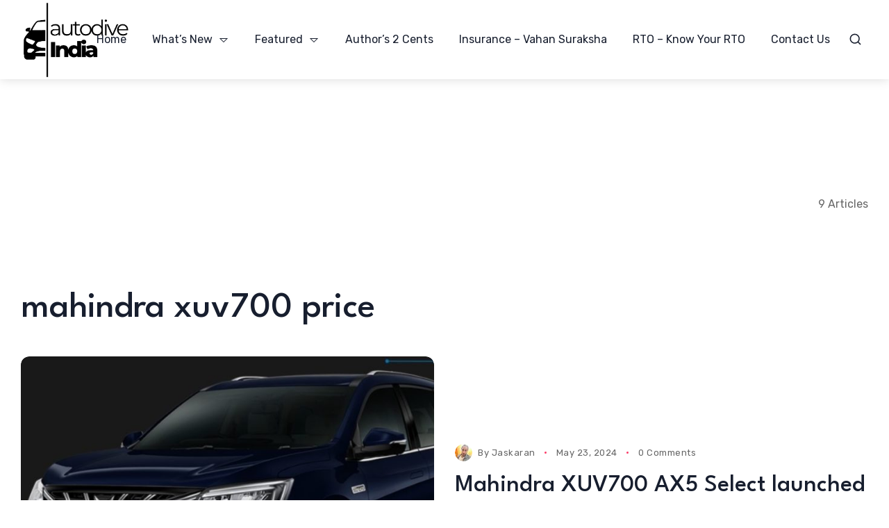

--- FILE ---
content_type: text/html; charset=UTF-8
request_url: https://www.autodiveindia.com/tag/mahindra-xuv700-price/
body_size: 25688
content:
<!doctype html>
<html lang="en-US">
<head>
	<meta charset="UTF-8">
	<meta name="viewport" content="width=device-width, initial-scale=1">
	<link rel="profile" href="https://gmpg.org/xfn/11">
	<script>
(()=>{var e={};e.g=function(){if("object"==typeof globalThis)return globalThis;try{return this||new Function("return this")()}catch(e){if("object"==typeof window)return window}}(),function({ampUrl:n,isCustomizePreview:t,isAmpDevMode:r,noampQueryVarName:o,noampQueryVarValue:s,disabledStorageKey:i,mobileUserAgents:a,regexRegex:c}){if("undefined"==typeof sessionStorage)return;const d=new RegExp(c);if(!a.some((e=>{const n=e.match(d);return!(!n||!new RegExp(n[1],n[2]).test(navigator.userAgent))||navigator.userAgent.includes(e)})))return;e.g.addEventListener("DOMContentLoaded",(()=>{const e=document.getElementById("amp-mobile-version-switcher");if(!e)return;e.hidden=!1;const n=e.querySelector("a[href]");n&&n.addEventListener("click",(()=>{sessionStorage.removeItem(i)}))}));const g=r&&["paired-browsing-non-amp","paired-browsing-amp"].includes(window.name);if(sessionStorage.getItem(i)||t||g)return;const u=new URL(location.href),m=new URL(n);m.hash=u.hash,u.searchParams.has(o)&&s===u.searchParams.get(o)?sessionStorage.setItem(i,"1"):m.href!==u.href&&(window.stop(),location.replace(m.href))}({"ampUrl":"https:\/\/www.autodiveindia.com\/tag\/mahindra-xuv700-price\/?amp=1","noampQueryVarName":"noamp","noampQueryVarValue":"mobile","disabledStorageKey":"amp_mobile_redirect_disabled","mobileUserAgents":["Mobile","Android","Silk\/","Kindle","BlackBerry","Opera Mini","Opera Mobi"],"regexRegex":"^\\\/((?:.|\\n)+)\\\/([i]*)$","isCustomizePreview":false,"isAmpDevMode":false})})();
</script>
<meta name='robots' content='index, follow, max-image-preview:large, max-snippet:-1, max-video-preview:-1' />

	<!-- This site is optimized with the Yoast SEO plugin v26.8 - https://yoast.com/product/yoast-seo-wordpress/ -->
	<title>mahindra xuv700 price Archives - Auto-Dive India</title>
	<link rel="canonical" href="https://www.autodiveindia.com/tag/mahindra-xuv700-price/" />
	<meta property="og:locale" content="en_US" />
	<meta property="og:type" content="article" />
	<meta property="og:title" content="mahindra xuv700 price Archives - Auto-Dive India" />
	<meta property="og:url" content="https://www.autodiveindia.com/tag/mahindra-xuv700-price/" />
	<meta property="og:site_name" content="Auto-Dive India" />
	<meta name="twitter:card" content="summary_large_image" />
	<script type="application/ld+json" class="yoast-schema-graph">{"@context":"https://schema.org","@graph":[{"@type":"CollectionPage","@id":"https://www.autodiveindia.com/tag/mahindra-xuv700-price/","url":"https://www.autodiveindia.com/tag/mahindra-xuv700-price/","name":"mahindra xuv700 price Archives - Auto-Dive India","isPartOf":{"@id":"https://www.autodiveindia.com/#website"},"primaryImageOfPage":{"@id":"https://www.autodiveindia.com/tag/mahindra-xuv700-price/#primaryimage"},"image":{"@id":"https://www.autodiveindia.com/tag/mahindra-xuv700-price/#primaryimage"},"thumbnailUrl":"https://www.autodiveindia.com/wp-content/uploads/2021/09/Mahindra-XUV700-launch-date.jpg","breadcrumb":{"@id":"https://www.autodiveindia.com/tag/mahindra-xuv700-price/#breadcrumb"},"inLanguage":"en-US"},{"@type":"ImageObject","inLanguage":"en-US","@id":"https://www.autodiveindia.com/tag/mahindra-xuv700-price/#primaryimage","url":"https://www.autodiveindia.com/wp-content/uploads/2021/09/Mahindra-XUV700-launch-date.jpg","contentUrl":"https://www.autodiveindia.com/wp-content/uploads/2021/09/Mahindra-XUV700-launch-date.jpg","width":1200,"height":600,"caption":"Mahindra XUV700 launch date"},{"@type":"BreadcrumbList","@id":"https://www.autodiveindia.com/tag/mahindra-xuv700-price/#breadcrumb","itemListElement":[{"@type":"ListItem","position":1,"name":"Home","item":"https://www.autodiveindia.com/"},{"@type":"ListItem","position":2,"name":"mahindra xuv700 price"}]},{"@type":"WebSite","@id":"https://www.autodiveindia.com/#website","url":"https://www.autodiveindia.com/","name":"Auto-Dive India","description":"Past, Present &amp; Future of the Indian Automotive Saga","potentialAction":[{"@type":"SearchAction","target":{"@type":"EntryPoint","urlTemplate":"https://www.autodiveindia.com/?s={search_term_string}"},"query-input":{"@type":"PropertyValueSpecification","valueRequired":true,"valueName":"search_term_string"}}],"inLanguage":"en-US"}]}</script>
	<!-- / Yoast SEO plugin. -->


<link rel="manifest" href="/pwa-manifest.json">
<link rel="apple-touch-icon" sizes="512x512" href="https://www.autodiveindia.com/wp-content/uploads/2021/05/cropped-3-1-e1620483333430.png">
<link rel="apple-touch-icon-precomposed" sizes="192x192" href="https://www.autodiveindia.com/wp-content/uploads/2022/12/Techdive-India-Favicon-1-e1727040365524.png">
<link rel='dns-prefetch' href='//stats.wp.com' />
<link rel='dns-prefetch' href='//fonts.googleapis.com' />
<link rel='dns-prefetch' href='//www.googletagmanager.com' />
<link rel='dns-prefetch' href='//pagead2.googlesyndication.com' />
<link rel='preconnect' href='https://fonts.gstatic.com' crossorigin />
<link rel="alternate" type="application/rss+xml" title="Auto-Dive India &raquo; Feed" href="https://www.autodiveindia.com/feed/" />
<link rel="alternate" type="application/rss+xml" title="Auto-Dive India &raquo; Comments Feed" href="https://www.autodiveindia.com/comments/feed/" />
<link rel="alternate" type="application/rss+xml" title="Auto-Dive India &raquo; mahindra xuv700 price Tag Feed" href="https://www.autodiveindia.com/tag/mahindra-xuv700-price/feed/" />
<link rel="alternate" type="application/rss+xml" title="Auto-Dive India &raquo; Stories Feed" href="https://www.autodiveindia.com/web-stories/feed/">		<!-- This site uses the Google Analytics by MonsterInsights plugin v9.2.2 - Using Analytics tracking - https://www.monsterinsights.com/ -->
		<!-- Note: MonsterInsights is not currently configured on this site. The site owner needs to authenticate with Google Analytics in the MonsterInsights settings panel. -->
					<!-- No tracking code set -->
				<!-- / Google Analytics by MonsterInsights -->
		<style id='wp-img-auto-sizes-contain-inline-css'>
img:is([sizes=auto i],[sizes^="auto," i]){contain-intrinsic-size:3000px 1500px}
/*# sourceURL=wp-img-auto-sizes-contain-inline-css */
</style>
<style id='wp-emoji-styles-inline-css'>

	img.wp-smiley, img.emoji {
		display: inline !important;
		border: none !important;
		box-shadow: none !important;
		height: 1em !important;
		width: 1em !important;
		margin: 0 0.07em !important;
		vertical-align: -0.1em !important;
		background: none !important;
		padding: 0 !important;
	}
/*# sourceURL=wp-emoji-styles-inline-css */
</style>
<style id='classic-theme-styles-inline-css'>
/*! This file is auto-generated */
.wp-block-button__link{color:#fff;background-color:#32373c;border-radius:9999px;box-shadow:none;text-decoration:none;padding:calc(.667em + 2px) calc(1.333em + 2px);font-size:1.125em}.wp-block-file__button{background:#32373c;color:#fff;text-decoration:none}
/*# sourceURL=/wp-includes/css/classic-themes.min.css */
</style>
<link rel='stylesheet' id='th90-style-css' href='https://www.autodiveindia.com/wp-content/themes/katerio/style.css?ver=1.5' media='all' />
<link rel='stylesheet' id='elementor-frontend-css' href='https://www.autodiveindia.com/wp-content/plugins/elementor/assets/css/frontend.min.css?ver=3.25.9' media='all' />
<link rel='stylesheet' id='swiper-css' href='https://www.autodiveindia.com/wp-content/plugins/elementor/assets/lib/swiper/v8/css/swiper.min.css?ver=8.4.5' media='all' />
<link rel='stylesheet' id='e-swiper-css' href='https://www.autodiveindia.com/wp-content/plugins/elementor/assets/css/conditionals/e-swiper.min.css?ver=3.25.9' media='all' />
<link rel='stylesheet' id='elementor-post-3203-css' href='https://www.autodiveindia.com/wp-content/uploads/elementor/css/post-3203.css?ver=1768904944' media='all' />
<link rel='stylesheet' id='elementor-post-4828-css' href='https://www.autodiveindia.com/wp-content/uploads/elementor/css/post-4828.css?ver=1768904944' media='all' />
<link rel='stylesheet' id='elementor-post-4889-css' href='https://www.autodiveindia.com/wp-content/uploads/elementor/css/post-4889.css?ver=1768904944' media='all' />
<link rel='stylesheet' id='elementor-post-4830-css' href='https://www.autodiveindia.com/wp-content/uploads/elementor/css/post-4830.css?ver=1768904944' media='all' />
<link rel='stylesheet' id='elementor-post-4840-css' href='https://www.autodiveindia.com/wp-content/uploads/elementor/css/post-4840.css?ver=1768904981' media='all' />
<link rel='stylesheet' id='elementor-post-4644-css' href='https://www.autodiveindia.com/wp-content/uploads/elementor/css/post-4644.css?ver=1768904981' media='all' />
<link rel='stylesheet' id='pwaforwp-style-css' href='https://www.autodiveindia.com/wp-content/plugins/pwa-for-wp/assets/css/pwaforwp-main.min.css?ver=1.7.83' media='all' />
<link rel="preload" as="style" href="https://fonts.googleapis.com/css?family=Rubik:300,400,500,600,700,800,900,300italic,400italic,500italic,600italic,700italic,800italic,900italic%7CLeague%20Spartan:500&#038;display=swap&#038;ver=1743067462" /><link rel="stylesheet" href="https://fonts.googleapis.com/css?family=Rubik:300,400,500,600,700,800,900,300italic,400italic,500italic,600italic,700italic,800italic,900italic%7CLeague%20Spartan:500&#038;display=swap&#038;ver=1743067462" media="print" onload="this.media='all'"><noscript><link rel="stylesheet" href="https://fonts.googleapis.com/css?family=Rubik:300,400,500,600,700,800,900,300italic,400italic,500italic,600italic,700italic,800italic,900italic%7CLeague%20Spartan:500&#038;display=swap&#038;ver=1743067462" /></noscript><script src="https://www.autodiveindia.com/wp-includes/js/jquery/jquery.min.js?ver=3.7.1" id="jquery-core-js"></script>
<script src="https://www.autodiveindia.com/wp-includes/js/jquery/jquery-migrate.min.js?ver=3.4.1" id="jquery-migrate-js"></script>
<link rel="https://api.w.org/" href="https://www.autodiveindia.com/wp-json/" /><link rel="alternate" title="JSON" type="application/json" href="https://www.autodiveindia.com/wp-json/wp/v2/tags/590" /><link rel="EditURI" type="application/rsd+xml" title="RSD" href="https://www.autodiveindia.com/xmlrpc.php?rsd" />
<meta name="generator" content="WordPress 6.9" />
<meta name="generator" content="Site Kit by Google 1.170.0" /><link rel="alternate" type="text/html" media="only screen and (max-width: 640px)" href="https://www.autodiveindia.com/tag/mahindra-xuv700-price/?amp=1">	<style>img#wpstats{display:none}</style>
		<meta name="generator" content="Redux 4.4.15" /><script type="application/ld+json">{"@context":"https://schema.org","@type":"WebSite","@id":"https://www.autodiveindia.com/#website","url":"https://www.autodiveindia.com/","name":"Auto-Dive India","potentialAction":{"@type":"SearchAction","target":"https://www.autodiveindia.com/?s={search_term_string}","query-input":"required name=search_term_string"}}</script>

<!-- Google AdSense meta tags added by Site Kit -->
<meta name="google-adsense-platform-account" content="ca-host-pub-2644536267352236">
<meta name="google-adsense-platform-domain" content="sitekit.withgoogle.com">
<!-- End Google AdSense meta tags added by Site Kit -->
<meta name="generator" content="Elementor 3.25.9; features: e_font_icon_svg, e_optimized_control_loading, e_element_cache; settings: css_print_method-external, google_font-enabled, font_display-swap">
			<style>
				.e-con.e-parent:nth-of-type(n+4):not(.e-lazyloaded):not(.e-no-lazyload),
				.e-con.e-parent:nth-of-type(n+4):not(.e-lazyloaded):not(.e-no-lazyload) * {
					background-image: none !important;
				}
				@media screen and (max-height: 1024px) {
					.e-con.e-parent:nth-of-type(n+3):not(.e-lazyloaded):not(.e-no-lazyload),
					.e-con.e-parent:nth-of-type(n+3):not(.e-lazyloaded):not(.e-no-lazyload) * {
						background-image: none !important;
					}
				}
				@media screen and (max-height: 640px) {
					.e-con.e-parent:nth-of-type(n+2):not(.e-lazyloaded):not(.e-no-lazyload),
					.e-con.e-parent:nth-of-type(n+2):not(.e-lazyloaded):not(.e-no-lazyload) * {
						background-image: none !important;
					}
				}
			</style>
			<link rel="amphtml" href="https://www.autodiveindia.com/tag/mahindra-xuv700-price/?amp=1">
<!-- Google AdSense snippet added by Site Kit -->
<script async src="https://pagead2.googlesyndication.com/pagead/js/adsbygoogle.js?client=ca-pub-7929850800609547&amp;host=ca-host-pub-2644536267352236" crossorigin="anonymous"></script>

<!-- End Google AdSense snippet added by Site Kit -->
<style>#amp-mobile-version-switcher{left:0;position:absolute;width:100%;z-index:100}#amp-mobile-version-switcher>a{background-color:#444;border:0;color:#eaeaea;display:block;font-family:-apple-system,BlinkMacSystemFont,Segoe UI,Roboto,Oxygen-Sans,Ubuntu,Cantarell,Helvetica Neue,sans-serif;font-size:16px;font-weight:600;padding:15px 0;text-align:center;-webkit-text-decoration:none;text-decoration:none}#amp-mobile-version-switcher>a:active,#amp-mobile-version-switcher>a:focus,#amp-mobile-version-switcher>a:hover{-webkit-text-decoration:underline;text-decoration:underline}</style><link rel="icon" href="https://www.autodiveindia.com/wp-content/uploads/2021/05/cropped-3-1-1-1-32x32.png" sizes="32x32" />
<link rel="icon" href="https://www.autodiveindia.com/wp-content/uploads/2021/05/cropped-3-1-1-1-192x192.png" sizes="192x192" />
<meta name="msapplication-TileImage" content="https://www.autodiveindia.com/wp-content/uploads/2021/05/cropped-3-1-1-1-270x270.png" />
<meta name="pwaforwp" content="wordpress-plugin"/>
        <meta name="theme-color" content="#D5E0EB">
        <meta name="apple-mobile-web-app-title" content="Auto-Dive India">
        <meta name="application-name" content="Auto-Dive India">
        <meta name="apple-mobile-web-app-capable" content="yes">
        <meta name="apple-mobile-web-app-status-bar-style" content="default">
        <meta name="mobile-web-app-capable" content="yes">
        <meta name="apple-touch-fullscreen" content="yes">
<link rel="apple-touch-icon" sizes="192x192" href="https://www.autodiveindia.com/wp-content/uploads/2022/12/Techdive-India-Favicon-1-e1727040365524.png">
<link rel="apple-touch-icon" sizes="512x512" href="https://www.autodiveindia.com/wp-content/uploads/2022/12/Techdive-India-Favicon-1-e1727040365524.png">
		<style id="wp-custom-css">
			.mb_logo{
	width:100px;
}		</style>
		<style id="th90_options-dynamic-css" title="dynamic-css" class="redux-options-output">:root{--site_width:1360;--content_width:70;--light-bg-color:#fff;--light-sec-bg-color:#f2f3f5;--light-text-color-color:#666666;--light-text-color-alpha:1;--light-text-color-rgba:rgba(102,102,102,1);--light-text-color-lighter-color:#666666;--light-text-color-lighter-alpha:1;--light-text-color-lighter-rgba:rgba(102,102,102,1);--light-text-color-heavier-color:#171e2e;--light-text-color-heavier-alpha:1;--light-text-color-heavier-rgba:rgba(23,30,46,1);--light-text-link-color-color:#171e2e;--light-text-link-color-alpha:1;--light-text-link-color-rgba:rgba(23,30,46,1);--light-line-color-color:#000000;--light-line-color-alpha:0.1;--light-line-color-rgba:rgba(0,0,0,0.1);--dark-bg-color:#060c22;--dark-sec-bg-color:#151c2b;--dark-text-color-color:#fffefe;--dark-text-color-alpha:0.7;--dark-text-color-rgba:rgba(255,254,254,0.7);--dark-text-color-lighter-color:#ffffff;--dark-text-color-lighter-alpha:0.95;--dark-text-color-lighter-rgba:rgba(255,255,255,0.95);--dark-text-color-heavier-color:#fff;--dark-text-color-heavier-alpha:1;--dark-text-color-heavier-rgba:rgba(255,255,255,1);--dark-text-link-color-color:#fff;--dark-text-link-color-alpha:1;--dark-text-link-color-rgba:rgba(255,255,255,1);--dark-line-color-color:#ffffff;--dark-line-color-alpha:0.2;--dark-line-color-rgba:rgba(255,255,255,0.2);--color-accent:#fc3c68;--color-accent-text:#fff;--primary_text-font-family:Rubik;--primary_text-font-weight:400;--primary_text-font-size:16px;--primary_text-line-height:1.7;--second_text-font-family:Rubik;--second_text-font-weight:400;--second_text-font-size:13px;--second_text-line-height:1.5;--second_text-letter-spacing:0.04em;--font_heading-font-family:League Spartan;--font_heading-font-weight:500;--font_heading-line-height:1.15;--h1_desktop-font-size:52px;--h2_desktop-font-size:41px;--h3_desktop-font-size:35px;--h4_desktop-font-size:26px;--h5_desktop-font-size:21px;--h6_desktop-font-size:17px;--h1_tablet-font-size:49px;--h2_tablet-font-size:39px;--h3_tablet-font-size:32px;--h4_tablet-font-size:25px;--h5_tablet-font-size:20px;--h6_tablet-font-size:16px;--h1_mobile-font-size:40px;--h2_mobile-font-size:33px;--h3_mobile-font-size:28px;--h4_mobile-font-size:23px;--h5_mobile-font-size:19px;--h6_mobile-font-size:16px;--image_radius-units:px;--image_radius-top:12px;--image_radius-right:12px;--image_radius-bottom:12px;--image_radius-left:12px;--title_lineclamp:;--excerpt_lineclamp:;--form_radius:20;--button_radius:99;--preloader_size:120;--search_height-height:150px;--search_height-units:px;--search_overlay-color:#000000;--search_overlay-alpha:0.7;--search_overlay-rgba:rgba(0,0,0,0.7);--search_overlay_blur:6.0;--newsletter_overlay-color:#000000;--newsletter_overlay-alpha:0.7;--newsletter_overlay-rgba:rgba(0,0,0,0.7);--newsletter_overlay_blur:6.0;--newsletter_height:450;--newsletter_width:800;--offcanvas_width-width:450px;--offcanvas_width-units:px;--offcanvas_overlay-color:#000000;--offcanvas_overlay-alpha:0.7;--offcanvas_overlay-rgba:rgba(0,0,0,0.7);--offcanvas_overlay_blur:6.0;--offcanvas_bg_img_opacity:0.3;--header_el_space-width:20px;--header_el_space-units:px;--logo_svg_width-width:181px;--logo_svg_width-units:px;--mob_header_height:100;--mobilemenu_bg_img_opacity:0.3;--page_title_padding-units:px;--page_title_padding-padding-top:0;--page_title_padding-padding-bottom:0;--footer_el_space-width:25px;--footer_el_space-units:px;--reading_indicator_height:2;}.site .button,.site button,.site input[type="button"],.site input[type="reset"],.site input[type="submit"],.wp-block-search .wp-block-search__button,.page-links .post-page-numbers span,.button.back-top.top-text,a.added_to_cart{letter-spacing:0.1em;}</style><style id="wpforms-css-vars-root">
				:root {
					--wpforms-field-border-radius: 3px;
--wpforms-field-border-style: solid;
--wpforms-field-border-size: 1px;
--wpforms-field-background-color: #ffffff;
--wpforms-field-border-color: rgba( 0, 0, 0, 0.25 );
--wpforms-field-border-color-spare: rgba( 0, 0, 0, 0.25 );
--wpforms-field-text-color: rgba( 0, 0, 0, 0.7 );
--wpforms-field-menu-color: #ffffff;
--wpforms-label-color: rgba( 0, 0, 0, 0.85 );
--wpforms-label-sublabel-color: rgba( 0, 0, 0, 0.55 );
--wpforms-label-error-color: #d63637;
--wpforms-button-border-radius: 3px;
--wpforms-button-border-style: none;
--wpforms-button-border-size: 1px;
--wpforms-button-background-color: #066aab;
--wpforms-button-border-color: #066aab;
--wpforms-button-text-color: #ffffff;
--wpforms-page-break-color: #066aab;
--wpforms-background-image: none;
--wpforms-background-position: center center;
--wpforms-background-repeat: no-repeat;
--wpforms-background-size: cover;
--wpforms-background-width: 100px;
--wpforms-background-height: 100px;
--wpforms-background-color: rgba( 0, 0, 0, 0 );
--wpforms-background-url: none;
--wpforms-container-padding: 0px;
--wpforms-container-border-style: none;
--wpforms-container-border-width: 1px;
--wpforms-container-border-color: #000000;
--wpforms-container-border-radius: 3px;
--wpforms-field-size-input-height: 43px;
--wpforms-field-size-input-spacing: 15px;
--wpforms-field-size-font-size: 16px;
--wpforms-field-size-line-height: 19px;
--wpforms-field-size-padding-h: 14px;
--wpforms-field-size-checkbox-size: 16px;
--wpforms-field-size-sublabel-spacing: 5px;
--wpforms-field-size-icon-size: 1;
--wpforms-label-size-font-size: 16px;
--wpforms-label-size-line-height: 19px;
--wpforms-label-size-sublabel-font-size: 14px;
--wpforms-label-size-sublabel-line-height: 17px;
--wpforms-button-size-font-size: 17px;
--wpforms-button-size-height: 41px;
--wpforms-button-size-padding-h: 15px;
--wpforms-button-size-margin-top: 10px;
--wpforms-container-shadow-size-box-shadow: none;

				}
			</style><style id='global-styles-inline-css'>
:root{--wp--preset--aspect-ratio--square: 1;--wp--preset--aspect-ratio--4-3: 4/3;--wp--preset--aspect-ratio--3-4: 3/4;--wp--preset--aspect-ratio--3-2: 3/2;--wp--preset--aspect-ratio--2-3: 2/3;--wp--preset--aspect-ratio--16-9: 16/9;--wp--preset--aspect-ratio--9-16: 9/16;--wp--preset--color--black: #000000;--wp--preset--color--cyan-bluish-gray: #abb8c3;--wp--preset--color--white: #ffffff;--wp--preset--color--pale-pink: #f78da7;--wp--preset--color--vivid-red: #cf2e2e;--wp--preset--color--luminous-vivid-orange: #ff6900;--wp--preset--color--luminous-vivid-amber: #fcb900;--wp--preset--color--light-green-cyan: #7bdcb5;--wp--preset--color--vivid-green-cyan: #00d084;--wp--preset--color--pale-cyan-blue: #8ed1fc;--wp--preset--color--vivid-cyan-blue: #0693e3;--wp--preset--color--vivid-purple: #9b51e0;--wp--preset--color--accent: #fc3c68;--wp--preset--color--dark: #151c2b;--wp--preset--color--light: #f2f3f5;--wp--preset--gradient--vivid-cyan-blue-to-vivid-purple: linear-gradient(135deg,rgb(6,147,227) 0%,rgb(155,81,224) 100%);--wp--preset--gradient--light-green-cyan-to-vivid-green-cyan: linear-gradient(135deg,rgb(122,220,180) 0%,rgb(0,208,130) 100%);--wp--preset--gradient--luminous-vivid-amber-to-luminous-vivid-orange: linear-gradient(135deg,rgb(252,185,0) 0%,rgb(255,105,0) 100%);--wp--preset--gradient--luminous-vivid-orange-to-vivid-red: linear-gradient(135deg,rgb(255,105,0) 0%,rgb(207,46,46) 100%);--wp--preset--gradient--very-light-gray-to-cyan-bluish-gray: linear-gradient(135deg,rgb(238,238,238) 0%,rgb(169,184,195) 100%);--wp--preset--gradient--cool-to-warm-spectrum: linear-gradient(135deg,rgb(74,234,220) 0%,rgb(151,120,209) 20%,rgb(207,42,186) 40%,rgb(238,44,130) 60%,rgb(251,105,98) 80%,rgb(254,248,76) 100%);--wp--preset--gradient--blush-light-purple: linear-gradient(135deg,rgb(255,206,236) 0%,rgb(152,150,240) 100%);--wp--preset--gradient--blush-bordeaux: linear-gradient(135deg,rgb(254,205,165) 0%,rgb(254,45,45) 50%,rgb(107,0,62) 100%);--wp--preset--gradient--luminous-dusk: linear-gradient(135deg,rgb(255,203,112) 0%,rgb(199,81,192) 50%,rgb(65,88,208) 100%);--wp--preset--gradient--pale-ocean: linear-gradient(135deg,rgb(255,245,203) 0%,rgb(182,227,212) 50%,rgb(51,167,181) 100%);--wp--preset--gradient--electric-grass: linear-gradient(135deg,rgb(202,248,128) 0%,rgb(113,206,126) 100%);--wp--preset--gradient--midnight: linear-gradient(135deg,rgb(2,3,129) 0%,rgb(40,116,252) 100%);--wp--preset--font-size--small: 13px;--wp--preset--font-size--medium: 20px;--wp--preset--font-size--large: 36px;--wp--preset--font-size--x-large: 42px;--wp--preset--spacing--20: 0.44rem;--wp--preset--spacing--30: 0.67rem;--wp--preset--spacing--40: 1rem;--wp--preset--spacing--50: 1.5rem;--wp--preset--spacing--60: 2.25rem;--wp--preset--spacing--70: 3.38rem;--wp--preset--spacing--80: 5.06rem;--wp--preset--shadow--natural: 6px 6px 9px rgba(0, 0, 0, 0.2);--wp--preset--shadow--deep: 12px 12px 50px rgba(0, 0, 0, 0.4);--wp--preset--shadow--sharp: 6px 6px 0px rgba(0, 0, 0, 0.2);--wp--preset--shadow--outlined: 6px 6px 0px -3px rgb(255, 255, 255), 6px 6px rgb(0, 0, 0);--wp--preset--shadow--crisp: 6px 6px 0px rgb(0, 0, 0);}:where(.is-layout-flex){gap: 0.5em;}:where(.is-layout-grid){gap: 0.5em;}body .is-layout-flex{display: flex;}.is-layout-flex{flex-wrap: wrap;align-items: center;}.is-layout-flex > :is(*, div){margin: 0;}body .is-layout-grid{display: grid;}.is-layout-grid > :is(*, div){margin: 0;}:where(.wp-block-columns.is-layout-flex){gap: 2em;}:where(.wp-block-columns.is-layout-grid){gap: 2em;}:where(.wp-block-post-template.is-layout-flex){gap: 1.25em;}:where(.wp-block-post-template.is-layout-grid){gap: 1.25em;}.has-black-color{color: var(--wp--preset--color--black) !important;}.has-cyan-bluish-gray-color{color: var(--wp--preset--color--cyan-bluish-gray) !important;}.has-white-color{color: var(--wp--preset--color--white) !important;}.has-pale-pink-color{color: var(--wp--preset--color--pale-pink) !important;}.has-vivid-red-color{color: var(--wp--preset--color--vivid-red) !important;}.has-luminous-vivid-orange-color{color: var(--wp--preset--color--luminous-vivid-orange) !important;}.has-luminous-vivid-amber-color{color: var(--wp--preset--color--luminous-vivid-amber) !important;}.has-light-green-cyan-color{color: var(--wp--preset--color--light-green-cyan) !important;}.has-vivid-green-cyan-color{color: var(--wp--preset--color--vivid-green-cyan) !important;}.has-pale-cyan-blue-color{color: var(--wp--preset--color--pale-cyan-blue) !important;}.has-vivid-cyan-blue-color{color: var(--wp--preset--color--vivid-cyan-blue) !important;}.has-vivid-purple-color{color: var(--wp--preset--color--vivid-purple) !important;}.has-black-background-color{background-color: var(--wp--preset--color--black) !important;}.has-cyan-bluish-gray-background-color{background-color: var(--wp--preset--color--cyan-bluish-gray) !important;}.has-white-background-color{background-color: var(--wp--preset--color--white) !important;}.has-pale-pink-background-color{background-color: var(--wp--preset--color--pale-pink) !important;}.has-vivid-red-background-color{background-color: var(--wp--preset--color--vivid-red) !important;}.has-luminous-vivid-orange-background-color{background-color: var(--wp--preset--color--luminous-vivid-orange) !important;}.has-luminous-vivid-amber-background-color{background-color: var(--wp--preset--color--luminous-vivid-amber) !important;}.has-light-green-cyan-background-color{background-color: var(--wp--preset--color--light-green-cyan) !important;}.has-vivid-green-cyan-background-color{background-color: var(--wp--preset--color--vivid-green-cyan) !important;}.has-pale-cyan-blue-background-color{background-color: var(--wp--preset--color--pale-cyan-blue) !important;}.has-vivid-cyan-blue-background-color{background-color: var(--wp--preset--color--vivid-cyan-blue) !important;}.has-vivid-purple-background-color{background-color: var(--wp--preset--color--vivid-purple) !important;}.has-black-border-color{border-color: var(--wp--preset--color--black) !important;}.has-cyan-bluish-gray-border-color{border-color: var(--wp--preset--color--cyan-bluish-gray) !important;}.has-white-border-color{border-color: var(--wp--preset--color--white) !important;}.has-pale-pink-border-color{border-color: var(--wp--preset--color--pale-pink) !important;}.has-vivid-red-border-color{border-color: var(--wp--preset--color--vivid-red) !important;}.has-luminous-vivid-orange-border-color{border-color: var(--wp--preset--color--luminous-vivid-orange) !important;}.has-luminous-vivid-amber-border-color{border-color: var(--wp--preset--color--luminous-vivid-amber) !important;}.has-light-green-cyan-border-color{border-color: var(--wp--preset--color--light-green-cyan) !important;}.has-vivid-green-cyan-border-color{border-color: var(--wp--preset--color--vivid-green-cyan) !important;}.has-pale-cyan-blue-border-color{border-color: var(--wp--preset--color--pale-cyan-blue) !important;}.has-vivid-cyan-blue-border-color{border-color: var(--wp--preset--color--vivid-cyan-blue) !important;}.has-vivid-purple-border-color{border-color: var(--wp--preset--color--vivid-purple) !important;}.has-vivid-cyan-blue-to-vivid-purple-gradient-background{background: var(--wp--preset--gradient--vivid-cyan-blue-to-vivid-purple) !important;}.has-light-green-cyan-to-vivid-green-cyan-gradient-background{background: var(--wp--preset--gradient--light-green-cyan-to-vivid-green-cyan) !important;}.has-luminous-vivid-amber-to-luminous-vivid-orange-gradient-background{background: var(--wp--preset--gradient--luminous-vivid-amber-to-luminous-vivid-orange) !important;}.has-luminous-vivid-orange-to-vivid-red-gradient-background{background: var(--wp--preset--gradient--luminous-vivid-orange-to-vivid-red) !important;}.has-very-light-gray-to-cyan-bluish-gray-gradient-background{background: var(--wp--preset--gradient--very-light-gray-to-cyan-bluish-gray) !important;}.has-cool-to-warm-spectrum-gradient-background{background: var(--wp--preset--gradient--cool-to-warm-spectrum) !important;}.has-blush-light-purple-gradient-background{background: var(--wp--preset--gradient--blush-light-purple) !important;}.has-blush-bordeaux-gradient-background{background: var(--wp--preset--gradient--blush-bordeaux) !important;}.has-luminous-dusk-gradient-background{background: var(--wp--preset--gradient--luminous-dusk) !important;}.has-pale-ocean-gradient-background{background: var(--wp--preset--gradient--pale-ocean) !important;}.has-electric-grass-gradient-background{background: var(--wp--preset--gradient--electric-grass) !important;}.has-midnight-gradient-background{background: var(--wp--preset--gradient--midnight) !important;}.has-small-font-size{font-size: var(--wp--preset--font-size--small) !important;}.has-medium-font-size{font-size: var(--wp--preset--font-size--medium) !important;}.has-large-font-size{font-size: var(--wp--preset--font-size--large) !important;}.has-x-large-font-size{font-size: var(--wp--preset--font-size--x-large) !important;}
/*# sourceURL=global-styles-inline-css */
</style>
<link rel='stylesheet' id='widget-image-css' href='https://www.autodiveindia.com/wp-content/plugins/elementor/assets/css/widget-image.min.css?ver=3.25.9' media='all' />
<link rel='stylesheet' id='widget-text-editor-css' href='https://www.autodiveindia.com/wp-content/plugins/elementor/assets/css/widget-text-editor.min.css?ver=3.25.9' media='all' />
</head>

<body class="archive tag tag-mahindra-xuv700-price tag-590 wp-embed-responsive wp-theme-katerio hfeed site-skin site-stretch site-light is-lazyload content-link-underline title-hov-underline_text_color  sticky-header-active lazy-no-placeholder sticky-sidebar sidebar-full elementor-default elementor-kit-3203">


<div id="page" class="site">
	<a class="skip-link screen-reader-text" href="#content">Skip to content</a>

	
	<header id="site-header" class="site-header">
		<div class="site-section desktop-el">
    		<div data-elementor-type="wp-post" data-elementor-id="4828" class="elementor elementor-4828">
						<section class="elementor-section elementor-top-section elementor-element elementor-element-7020783 elementor-section-content-middle elementor-section-height-default elementor-section-height-default section-boxed is-skin bg-light columns-no bg-no" data-id="7020783" data-element_type="section">
						<div class="elementor-container elementor-column-gap-default">
					<div class="elementor-column elementor-col-33 elementor-top-column elementor-element elementor-element-8b8d3c4 columns-nosticky" data-id="8b8d3c4" data-element_type="column">
			<div class="elementor-widget-wrap elementor-element-populated">
						<div class="elementor-element elementor-element-95c37ed elementor-widget elementor-widget-logo" data-id="95c37ed" data-element_type="widget" data-widget_type="logo.default">
				<div class="elementor-widget-container">
			<a href="https://www.autodiveindia.com/" class="logo-site logo" title="Auto-Dive India"><img fetchpriority="high" class="logo-img" alt="Auto-Dive India" src="https://www.autodiveindia.com/wp-content/uploads/2022/12/Techdive-India-Favicon-1-e1727040365524.png" width="500" height="361" srcset="https://www.autodiveindia.com/wp-content/uploads/2022/12/Techdive-India-Favicon-1-e1727040365524.png 1x, https://www.autodiveindia.com/wp-content/uploads/2022/12/Techdive-India-Favicon-1-e1727040365524.png 2x"></a><a href="https://www.autodiveindia.com/" class="logo-site logo_dark" title="Auto-Dive India"><img class="logo-img" alt="Auto-Dive India" src="https://www.autodiveindia.com/wp-content/uploads/2022/12/Techdive-India-Favicon-2.png" width="500" height="500" srcset="https://www.autodiveindia.com/wp-content/uploads/2022/12/Techdive-India-Favicon-2.png 1x, https://www.autodiveindia.com/wp-content/uploads/2022/12/Techdive-India-Favicon-2.png 2x"></a>		</div>
				</div>
					</div>
		</div>
				<div class="elementor-column elementor-col-33 elementor-top-column elementor-element elementor-element-9b4c230 columns-nosticky" data-id="9b4c230" data-element_type="column">
			<div class="elementor-widget-wrap elementor-element-populated">
						<div class="elementor-element elementor-element-76ac5af elementor-widget elementor-widget-main-menu" data-id="76ac5af" data-element_type="widget" data-widget_type="main-menu.default">
				<div class="elementor-widget-container">
			<nav class="navmain-wrap parent-have-indicator item-parent-caret item-active-line_bottom subitem-active-line_side"><ul id="menu-primary" class="nav-main"><li id="menu-item-5128" class="menu-item menu-item-type-custom menu-item-object-custom menu-item-5128"><a href="/"><span class="menu-text">Home</span></a></li>
<li id="menu-item-209" class="menu-item menu-item-type-taxonomy menu-item-object-category menu-item-has-children menu-item-209"><a href="https://www.autodiveindia.com/./whats-new/"><span class="menu-text">What&#8217;s New</span></a>
<ul class="sub-menu">
	<li id="menu-item-338" class="menu-item menu-item-type-custom menu-item-object-custom menu-item-338"><a href="https://www.autodiveindia.com/bike-news/"><span class="menu-text">Bike News</span></a></li>
	<li id="menu-item-337" class="menu-item menu-item-type-custom menu-item-object-custom menu-item-337"><a href="https://www.autodiveindia.com/car-news/"><span class="menu-text">Car News</span></a></li>
</ul>
</li>
<li id="menu-item-205" class="menu-item menu-item-type-taxonomy menu-item-object-category menu-item-has-children menu-item-205"><a href="https://www.autodiveindia.com/./featured/"><span class="menu-text">Featured</span></a>
<ul class="sub-menu">
	<li id="menu-item-339" class="menu-item menu-item-type-custom menu-item-object-custom menu-item-339"><a href="https://www.autodiveindia.com/to-the-past/"><span class="menu-text">To The Past</span></a></li>
	<li id="menu-item-340" class="menu-item menu-item-type-custom menu-item-object-custom menu-item-340"><a href="https://www.autodiveindia.com/to-the-future/"><span class="menu-text">To The Future</span></a></li>
	<li id="menu-item-342" class="menu-item menu-item-type-custom menu-item-object-custom menu-item-342"><a href="https://www.autodiveindia.com/comparos/"><span class="menu-text">Comparos</span></a></li>
</ul>
</li>
<li id="menu-item-363" class="menu-item menu-item-type-taxonomy menu-item-object-category menu-item-363"><a href="https://www.autodiveindia.com/./2-cents/"><span class="menu-text">Author&#8217;s 2 Cents</span></a></li>
<li id="menu-item-2805" class="menu-item menu-item-type-taxonomy menu-item-object-category menu-item-2805"><a href="https://www.autodiveindia.com/./car-and-bike-insurance/"><span class="menu-text">Insurance &#8211; Vahan Suraksha</span></a></li>
<li id="menu-item-2806" class="menu-item menu-item-type-taxonomy menu-item-object-category menu-item-2806"><a href="https://www.autodiveindia.com/./know-your-rto/"><span class="menu-text">RTO &#8211; Know Your RTO</span></a></li>
<li id="menu-item-56" class="menu-item menu-item-type-post_type menu-item-object-page menu-item-56"><a href="https://www.autodiveindia.com/contact-us/"><span class="menu-text">Contact Us</span></a></li>
</ul></nav>		</div>
				</div>
					</div>
		</div>
				<div class="elementor-column elementor-col-33 elementor-top-column elementor-element elementor-element-5d1c6f6 columns-nosticky" data-id="5d1c6f6" data-element_type="column">
			<div class="elementor-widget-wrap elementor-element-populated">
						<div class="elementor-element elementor-element-371e9a3 elementor-widget elementor-widget-trigger-search" data-id="371e9a3" data-element_type="widget" data-widget_type="trigger-search.default">
				<div class="elementor-widget-container">
							<div class="search-trigger button btn-content_icon btn-medium btn-text">
				<span class="icon-svg"><svg xmlns="http://www.w3.org/2000/svg" viewBox="0 0 24 24" width="24" height="24"><path fill="none" d="M0 0h24v24H0z"/><path d="M18.031 16.617l4.283 4.282-1.415 1.415-4.282-4.283A8.96 8.96 0 0 1 11 20c-4.968 0-9-4.032-9-9s4.032-9 9-9 9 4.032 9 9a8.96 8.96 0 0 1-1.969 5.617zm-2.006-.742A6.977 6.977 0 0 0 18 11c0-3.868-3.133-7-7-7-3.868 0-7 3.132-7 7 0 3.867 3.132 7 7 7a6.977 6.977 0 0 0 4.875-1.975l.15-.15z"/></svg></span>				</div>
						</div>
				</div>
					</div>
		</div>
					</div>
		</section>
				</div>
		</div>
<div class="site-section sticky-header sticky-show-up">
    <div class="menu-section bg-dark bg-second is-skin">
    <div class="container">
        <div class="row">
            <div class="section-inner sticky-down">
                <div class="header-nav">
                    <nav class="navmain-wrap parent-have-indicator item-parent-caret item-active-line_bottom subitem-active-bg"><ul id="menu-primary-1" class="nav-main"><li class="menu-item menu-item-type-custom menu-item-object-custom menu-item-5128"><a href="/"><span class="menu-text">Home</span></a></li>
<li class="menu-item menu-item-type-taxonomy menu-item-object-category menu-item-has-children menu-item-209"><a href="https://www.autodiveindia.com/./whats-new/"><span class="menu-text">What&#8217;s New</span></a>
<ul class="sub-menu">
	<li class="menu-item menu-item-type-custom menu-item-object-custom menu-item-338"><a href="https://www.autodiveindia.com/bike-news/"><span class="menu-text">Bike News</span></a></li>
	<li class="menu-item menu-item-type-custom menu-item-object-custom menu-item-337"><a href="https://www.autodiveindia.com/car-news/"><span class="menu-text">Car News</span></a></li>
</ul>
</li>
<li class="menu-item menu-item-type-taxonomy menu-item-object-category menu-item-has-children menu-item-205"><a href="https://www.autodiveindia.com/./featured/"><span class="menu-text">Featured</span></a>
<ul class="sub-menu">
	<li class="menu-item menu-item-type-custom menu-item-object-custom menu-item-339"><a href="https://www.autodiveindia.com/to-the-past/"><span class="menu-text">To The Past</span></a></li>
	<li class="menu-item menu-item-type-custom menu-item-object-custom menu-item-340"><a href="https://www.autodiveindia.com/to-the-future/"><span class="menu-text">To The Future</span></a></li>
	<li class="menu-item menu-item-type-custom menu-item-object-custom menu-item-342"><a href="https://www.autodiveindia.com/comparos/"><span class="menu-text">Comparos</span></a></li>
</ul>
</li>
<li class="menu-item menu-item-type-taxonomy menu-item-object-category menu-item-363"><a href="https://www.autodiveindia.com/./2-cents/"><span class="menu-text">Author&#8217;s 2 Cents</span></a></li>
<li class="menu-item menu-item-type-taxonomy menu-item-object-category menu-item-2805"><a href="https://www.autodiveindia.com/./car-and-bike-insurance/"><span class="menu-text">Insurance &#8211; Vahan Suraksha</span></a></li>
<li class="menu-item menu-item-type-taxonomy menu-item-object-category menu-item-2806"><a href="https://www.autodiveindia.com/./know-your-rto/"><span class="menu-text">RTO &#8211; Know Your RTO</span></a></li>
<li class="menu-item menu-item-type-post_type menu-item-object-page menu-item-56"><a href="https://www.autodiveindia.com/contact-us/"><span class="menu-text">Contact Us</span></a></li>
</ul></nav>                </div>
                <div class="nav-elements">
                    
<form role="search" method="get" class="search-form" action="https://www.autodiveindia.com/">

	<input type="search" id="search-form-697175ee65408" placeholder="Search ..." class="search-input" value="" name="s">

	<button type="submit" class="search-button">
		<span class="icon-svg"><svg xmlns="http://www.w3.org/2000/svg" viewBox="0 0 24 24" width="24" height="24"><path fill="none" d="M0 0h24v24H0z"/><path d="M18.031 16.617l4.283 4.282-1.415 1.415-4.282-4.283A8.96 8.96 0 0 1 11 20c-4.968 0-9-4.032-9-9s4.032-9 9-9 9 4.032 9 9a8.96 8.96 0 0 1-1.969 5.617zm-2.006-.742A6.977 6.977 0 0 0 18 11c0-3.868-3.133-7-7-7-3.868 0-7 3.132-7 7 0 3.867 3.132 7 7 7a6.977 6.977 0 0 0 4.875-1.975l.15-.15z"/></svg></span>	</button>

</form>
				<div class="offcanvas-trigger button btn-content_icon btn-medium btn-text">
				<span class="icon-svg"><svg xmlns="http://www.w3.org/2000/svg" viewBox="0 0 24 24" width="24" height="24"><path fill="none" d="M0 0h24v24H0z"/><path d="M3 4h18v2H3V4zm0 7h18v2H3v-2zm0 7h18v2H3v-2z"/></svg></span>				</div>
				                </div>
            </div>
        </div>
    </div>
</div>
</div>
<div class="site-section mobile-el">
    		<div data-elementor-type="wp-post" data-elementor-id="4889" class="elementor elementor-4889">
						<section class="elementor-section elementor-top-section elementor-element elementor-element-c1a62ac elementor-section-height-min-height elementor-section-height-default elementor-section-items-middle section-boxed is-skin bg-light columns-no bg-no" data-id="c1a62ac" data-element_type="section">
						<div class="elementor-container elementor-column-gap-default">
					<div class="elementor-column elementor-col-33 elementor-top-column elementor-element elementor-element-9b9138a columns-nosticky" data-id="9b9138a" data-element_type="column">
			<div class="elementor-widget-wrap elementor-element-populated">
						<div class="elementor-element elementor-element-ed253b6 elementor-widget elementor-widget-trigger-offcanvas" data-id="ed253b6" data-element_type="widget" data-widget_type="trigger-offcanvas.default">
				<div class="elementor-widget-container">
							<div class="offcanvas-trigger button btn-content_icon btn-large btn-text">
				<span class="icon-svg"><svg xmlns="http://www.w3.org/2000/svg" viewBox="0 0 24 24" width="24" height="24"><path fill="none" d="M0 0h24v24H0z"/><path d="M3 4h18v2H3V4zm0 7h18v2H3v-2zm0 7h18v2H3v-2z"/></svg></span>				</div>
						</div>
				</div>
					</div>
		</div>
				<div class="elementor-column elementor-col-33 elementor-top-column elementor-element elementor-element-0d6480f columns-nosticky" data-id="0d6480f" data-element_type="column">
			<div class="elementor-widget-wrap elementor-element-populated">
						<div class="elementor-element elementor-element-4319094 mb_logo elementor-widget elementor-widget-logo" data-id="4319094" data-element_type="widget" data-widget_type="logo.default">
				<div class="elementor-widget-container">
			<a href="https://www.autodiveindia.com/" class="logo-site logo" title="Auto-Dive India"><img fetchpriority="high" class="logo-img" alt="Auto-Dive India" src="https://www.autodiveindia.com/wp-content/uploads/2022/12/Techdive-India-Favicon-1-e1727040365524.png" width="500" height="361" srcset="https://www.autodiveindia.com/wp-content/uploads/2022/12/Techdive-India-Favicon-1-e1727040365524.png 1x, https://www.autodiveindia.com/wp-content/uploads/2022/12/Techdive-India-Favicon-1-e1727040365524.png 2x"></a><a href="https://www.autodiveindia.com/" class="logo-site logo_dark" title="Auto-Dive India"><img class="logo-img" alt="Auto-Dive India" src="https://www.autodiveindia.com/wp-content/uploads/2022/12/Techdive-India-Favicon-2.png" width="500" height="500" srcset="https://www.autodiveindia.com/wp-content/uploads/2022/12/Techdive-India-Favicon-2.png 1x, https://www.autodiveindia.com/wp-content/uploads/2022/12/Techdive-India-Favicon-2.png 2x"></a>		</div>
				</div>
					</div>
		</div>
				<div class="elementor-column elementor-col-33 elementor-top-column elementor-element elementor-element-2005d2d columns-nosticky" data-id="2005d2d" data-element_type="column">
			<div class="elementor-widget-wrap elementor-element-populated">
						<div class="elementor-element elementor-element-e8b844a elementor-widget elementor-widget-trigger-search" data-id="e8b844a" data-element_type="widget" data-widget_type="trigger-search.default">
				<div class="elementor-widget-container">
							<div class="search-trigger button btn-content_icon btn-large btn-text">
				<span class="icon-svg"><svg xmlns="http://www.w3.org/2000/svg" viewBox="0 0 24 24" width="24" height="24"><path fill="none" d="M0 0h24v24H0z"/><path d="M18.031 16.617l4.283 4.282-1.415 1.415-4.282-4.283A8.96 8.96 0 0 1 11 20c-4.968 0-9-4.032-9-9s4.032-9 9-9 9 4.032 9 9a8.96 8.96 0 0 1-1.969 5.617zm-2.006-.742A6.977 6.977 0 0 0 18 11c0-3.868-3.133-7-7-7-3.868 0-7 3.132-7 7 0 3.867 3.132 7 7 7a6.977 6.977 0 0 0 4.875-1.975l.15-.15z"/></svg></span>				</div>
						</div>
				</div>
					</div>
		</div>
					</div>
		</section>
				</div>
		</div>
	</header>

	
	
      <div class="site-section page_title-section is-skin bg-light text-left">
         <div class="container">
             <div class="row">
                 <div class="section-inner">
                     <div class="entry-header-page">
                        <div class="page-title-wrap">

                             <div class="page-title">
                                <div class="heading-wrap heading-style1 heading-left heading-widget"><h1 class="heading-main h1"><span class="heading-text"><span class="entry-title">mahindra xuv700 price</span></span></h1></div>                                <div class="articles-count">9 Articles</div>
                                                            </div>

                            
                                                    </div>
                    </div>
                 </div>
             </div>
         </div>
     </div>

	<div id="content" class="site-content is-skin bg-light">

<div id="primary" class="content-area">
	<div class="container">
		<div class="section-inner">
			<main id="main" class="site-main">
                		<div data-elementor-type="wp-post" data-elementor-id="4644" class="elementor elementor-4644">
						<section class="elementor-section elementor-top-section elementor-element elementor-element-a9ed233 elementor-section-height-default elementor-section-height-default section-boxed is-skin bg-light bg-no columns-no bg-no" data-id="a9ed233" data-element_type="section">
						<div class="elementor-container elementor-column-gap-default">
					<div class="elementor-column elementor-col-100 elementor-top-column elementor-element elementor-element-9fe76eb columns-nosticky" data-id="9fe76eb" data-element_type="column">
			<div class="elementor-widget-wrap elementor-element-populated">
						<div class="elementor-element elementor-element-9aad115 elementor-widget elementor-widget-posts-blog" data-id="9aad115" data-element_type="widget" data-widget_type="posts-blog.default">
				<div class="elementor-widget-container">
					<div id="th90-block_1" class="th90-block posts-module posts-list hspace-medium" data-current="1">
								<div class="posts-container">
					<div class="posts-list clearfix"><div class="post-item post-primary">
    <article class="post-layout post-list post-vertical-center format-standard">
        <div class="post-list-thumbnail"><div class="entry-thumbnail bg-dark"><a class="src-4_3" href="https://www.autodiveindia.com/whats-new/mahindra-xuv700-ax5/" title="Mahindra XUV700 AX5 Select launched at Rs 16.89 lakh"><div class="thumb-container thumb-75"><img width="480" height="240" src="[data-uri]" data-src="https://www.autodiveindia.com/wp-content/uploads/2021/09/Mahindra-XUV700-launch-date.jpg" class="lazyload attachment-post-thumbnail size-post-thumbnail wp-post-image" alt="Mahindra XUV700 launch date" decoding="async" data-srcset="https://www.autodiveindia.com/wp-content/uploads/2021/09/Mahindra-XUV700-launch-date.jpg 1200w, https://www.autodiveindia.com/wp-content/uploads/2021/09/Mahindra-XUV700-launch-date-300x150.jpg 300w, https://www.autodiveindia.com/wp-content/uploads/2021/09/Mahindra-XUV700-launch-date-1024x512.jpg 1024w, https://www.autodiveindia.com/wp-content/uploads/2021/09/Mahindra-XUV700-launch-date-150x75.jpg 150w, https://www.autodiveindia.com/wp-content/uploads/2021/09/Mahindra-XUV700-launch-date-768x384.jpg 768w, https://www.autodiveindia.com/wp-content/uploads/2021/09/Mahindra-XUV700-launch-date-696x348.jpg 696w, https://www.autodiveindia.com/wp-content/uploads/2021/09/Mahindra-XUV700-launch-date-1068x534.jpg 1068w, https://www.autodiveindia.com/wp-content/uploads/2021/09/Mahindra-XUV700-launch-date-840x420.jpg 840w" data-sizes="auto" data-expand="0" loading="eager" /></div></a></div></div>
<div class="post-list-desc">
	<div class="post-desc-inner">
		<div class="entry-header">
			<div class="entry-meta info-div-dot_circle_color"><div class="meta-author meta-color"><div class="avatar-list"><div class="avatar-item"><img alt='' src="[data-uri]" data-src='https://secure.gravatar.com/avatar/e71396774ea3aac08736ead58a4e2d7baf3a4efcd27dff08c2d5753ab256981b?s=25&#038;d=mm&#038;r=g' data-srcset='https://secure.gravatar.com/avatar/e71396774ea3aac08736ead58a4e2d7baf3a4efcd27dff08c2d5753ab256981b?s=50&#038;d=mm&#038;r=g 2x' class='lazyload avatar avatar-25 photo' height='25' width='25' decoding='async'/></div></div>By&nbsp;<a href="https://www.autodiveindia.com/author/jaskaran/" title="Posts by Jaskaran" class="author url fn" rel="author">Jaskaran</a></div><div class="meta-date"><a class="meta-color" href="https://www.autodiveindia.com/whats-new/mahindra-xuv700-ax5/"><span>May 23, 2024</span></a></div><div class="meta-comments"><a href="https://www.autodiveindia.com/whats-new/mahindra-xuv700-ax5/#respond" class="meta-color"><span>0 Comments</span></a></div></div>
			<h3 class="entry-title h3">
				<a href="https://www.autodiveindia.com/whats-new/mahindra-xuv700-ax5/" title="Mahindra XUV700 AX5 Select launched at Rs 16.89 lakh">Mahindra XUV700 AX5 Select launched at Rs 16.89 lakh</a>
			</h3>

					</div>
	</div>
			<div class="post-desc-inner">
							<div class="entry-excerpt">
					After the immense success and overwhelming response of the XUV700. Mahindra has recently launched another				</div>
					</div>
	</div>
    </article>
</div>
<div class="post-item post-primary">
    <article class="post-layout post-list post-vertical-center format-standard">
        <div class="post-list-thumbnail"><div class="entry-thumbnail bg-dark"><a class="src-4_3" href="https://www.autodiveindia.com/whats-new/mahindra-xuv700-prices-increased-by-81000/" title="Mahindra XUV700 Prices Increased By Up to Rs. 81,000! January 2022 Price List"><div class="thumb-container thumb-75"><img width="480" height="240" src="[data-uri]" data-src="https://www.autodiveindia.com/wp-content/uploads/2022/01/Mahindra-XUV700-gets-a-price-hike-1.jpg" class="lazyload attachment-post-thumbnail size-post-thumbnail wp-post-image" alt="Mahindra XUV700 gets a price hike" decoding="async" data-srcset="https://www.autodiveindia.com/wp-content/uploads/2022/01/Mahindra-XUV700-gets-a-price-hike-1.jpg 1200w, https://www.autodiveindia.com/wp-content/uploads/2022/01/Mahindra-XUV700-gets-a-price-hike-1-300x150.jpg 300w, https://www.autodiveindia.com/wp-content/uploads/2022/01/Mahindra-XUV700-gets-a-price-hike-1-1024x512.jpg 1024w, https://www.autodiveindia.com/wp-content/uploads/2022/01/Mahindra-XUV700-gets-a-price-hike-1-150x75.jpg 150w, https://www.autodiveindia.com/wp-content/uploads/2022/01/Mahindra-XUV700-gets-a-price-hike-1-768x384.jpg 768w, https://www.autodiveindia.com/wp-content/uploads/2022/01/Mahindra-XUV700-gets-a-price-hike-1-696x348.jpg 696w, https://www.autodiveindia.com/wp-content/uploads/2022/01/Mahindra-XUV700-gets-a-price-hike-1-1068x534.jpg 1068w, https://www.autodiveindia.com/wp-content/uploads/2022/01/Mahindra-XUV700-gets-a-price-hike-1-840x420.jpg 840w" data-sizes="auto" data-expand="0" loading="eager" /></div></a></div></div>
<div class="post-list-desc">
	<div class="post-desc-inner">
		<div class="entry-header">
			<div class="entry-meta info-div-dot_circle_color"><div class="meta-author meta-color"><div class="avatar-list"><div class="avatar-item"><img alt='' src="[data-uri]" data-src='https://secure.gravatar.com/avatar/88fe5ebf74e892e29aa3ccf40e78729c72de8ea29686e543595c9e6f536418d8?s=25&#038;d=mm&#038;r=g' data-srcset='https://secure.gravatar.com/avatar/88fe5ebf74e892e29aa3ccf40e78729c72de8ea29686e543595c9e6f536418d8?s=50&#038;d=mm&#038;r=g 2x' class='lazyload avatar avatar-25 photo' height='25' width='25' decoding='async'/></div></div>By&nbsp;<a href="https://www.autodiveindia.com/author/autodiveindia_widfyv/" title="Posts by Ritvik Gupta" class="author url fn" rel="author">Ritvik Gupta</a></div><div class="meta-date"><a class="meta-color" href="https://www.autodiveindia.com/whats-new/mahindra-xuv700-prices-increased-by-81000/"><span>January 12, 2022</span></a></div><div class="meta-comments"><a href="https://www.autodiveindia.com/whats-new/mahindra-xuv700-prices-increased-by-81000/#comments" class="meta-color"><span>2 Comments</span></a></div></div>
			<h3 class="entry-title h3">
				<a href="https://www.autodiveindia.com/whats-new/mahindra-xuv700-prices-increased-by-81000/" title="Mahindra XUV700 Prices Increased By Up to Rs. 81,000! January 2022 Price List">Mahindra XUV700 Prices Increased By Up to Rs. 81,000! January 2022 Price List</a>
			</h3>

					</div>
	</div>
			<div class="post-desc-inner">
							<div class="entry-excerpt">
					Mahindra has yet again increased the prices of the XUV700 by up to Rs. 81,000.				</div>
					</div>
	</div>
    </article>
</div>
<div class="post-item post-primary">
    <article class="post-layout post-list post-vertical-center format-standard">
        <div class="post-list-thumbnail"><div class="entry-thumbnail bg-dark"><a class="src-4_3" href="https://www.autodiveindia.com/whats-new/7-most-googled-questions-about-mahindra-xuv700/" title="7 Most Googled Questions About Mahindra XUV700"><div class="thumb-container thumb-75"><img width="480" height="240" src="[data-uri]" data-src="https://www.autodiveindia.com/wp-content/uploads/2021/10/Mahindra-XUV700-.png" class="lazyload attachment-post-thumbnail size-post-thumbnail wp-post-image" alt="Mahindra XUV700" decoding="async" data-srcset="https://www.autodiveindia.com/wp-content/uploads/2021/10/Mahindra-XUV700-.png 1200w, https://www.autodiveindia.com/wp-content/uploads/2021/10/Mahindra-XUV700--300x150.png 300w, https://www.autodiveindia.com/wp-content/uploads/2021/10/Mahindra-XUV700--1024x512.png 1024w, https://www.autodiveindia.com/wp-content/uploads/2021/10/Mahindra-XUV700--150x75.png 150w, https://www.autodiveindia.com/wp-content/uploads/2021/10/Mahindra-XUV700--768x384.png 768w, https://www.autodiveindia.com/wp-content/uploads/2021/10/Mahindra-XUV700--696x348.png 696w, https://www.autodiveindia.com/wp-content/uploads/2021/10/Mahindra-XUV700--1068x534.png 1068w, https://www.autodiveindia.com/wp-content/uploads/2021/10/Mahindra-XUV700--840x420.png 840w" data-sizes="auto" data-expand="0" loading="eager" /></div></a></div></div>
<div class="post-list-desc">
	<div class="post-desc-inner">
		<div class="entry-header">
			<div class="entry-meta info-div-dot_circle_color"><div class="meta-author meta-color"><div class="avatar-list"><div class="avatar-item"><img alt='' src="[data-uri]" data-src='https://secure.gravatar.com/avatar/049789c6703f0b23c4e706869a6f40db3aa5c23d08f4f0136d7dcc204f0b3cf3?s=25&#038;d=mm&#038;r=g' data-srcset='https://secure.gravatar.com/avatar/049789c6703f0b23c4e706869a6f40db3aa5c23d08f4f0136d7dcc204f0b3cf3?s=50&#038;d=mm&#038;r=g 2x' class='lazyload avatar avatar-25 photo' height='25' width='25' decoding='async'/></div></div>By&nbsp;<a href="https://www.autodiveindia.com/author/himanshu-sethi/" title="Posts by Himanshu Sethi" class="author url fn" rel="author">Himanshu Sethi</a></div><div class="meta-date"><a class="meta-color" href="https://www.autodiveindia.com/whats-new/7-most-googled-questions-about-mahindra-xuv700/"><span>October 3, 2021</span></a></div><div class="meta-comments"><a href="https://www.autodiveindia.com/whats-new/7-most-googled-questions-about-mahindra-xuv700/#respond" class="meta-color"><span>0 Comments</span></a></div></div>
			<h3 class="entry-title h3">
				<a href="https://www.autodiveindia.com/whats-new/7-most-googled-questions-about-mahindra-xuv700/" title="7 Most Googled Questions About Mahindra XUV700">7 Most Googled Questions About Mahindra XUV700</a>
			</h3>

					</div>
	</div>
			<div class="post-desc-inner">
							<div class="entry-excerpt">
					Mahindra XUV700 a.k.a the market disruptor has got everyone thinking about it with a lot				</div>
					</div>
	</div>
    </article>
</div>
<div class="post-item post-primary">
    <article class="post-layout post-list post-vertical-center format-standard">
        <div class="post-list-thumbnail"><div class="entry-thumbnail bg-dark"><a class="src-4_3" href="https://www.autodiveindia.com/whats-new/mahindra-xuv700-variants-prices-and-features-explained/" title="Mahindra XUV700: Variants, Prices And Features Explained"><div class="thumb-container thumb-75"><img width="480" height="240" src="[data-uri]" data-src="https://www.autodiveindia.com/wp-content/uploads/2021/10/Mahindra-XUV700-Variant-wise-features-and-prices.jpg" class="lazyload attachment-post-thumbnail size-post-thumbnail wp-post-image" alt="Mahindra XUV700 Variant-wise features and prices" decoding="async" data-srcset="https://www.autodiveindia.com/wp-content/uploads/2021/10/Mahindra-XUV700-Variant-wise-features-and-prices.jpg 1200w, https://www.autodiveindia.com/wp-content/uploads/2021/10/Mahindra-XUV700-Variant-wise-features-and-prices-300x150.jpg 300w, https://www.autodiveindia.com/wp-content/uploads/2021/10/Mahindra-XUV700-Variant-wise-features-and-prices-1024x512.jpg 1024w, https://www.autodiveindia.com/wp-content/uploads/2021/10/Mahindra-XUV700-Variant-wise-features-and-prices-150x75.jpg 150w, https://www.autodiveindia.com/wp-content/uploads/2021/10/Mahindra-XUV700-Variant-wise-features-and-prices-768x384.jpg 768w, https://www.autodiveindia.com/wp-content/uploads/2021/10/Mahindra-XUV700-Variant-wise-features-and-prices-696x348.jpg 696w, https://www.autodiveindia.com/wp-content/uploads/2021/10/Mahindra-XUV700-Variant-wise-features-and-prices-1068x534.jpg 1068w, https://www.autodiveindia.com/wp-content/uploads/2021/10/Mahindra-XUV700-Variant-wise-features-and-prices-840x420.jpg 840w" data-sizes="auto" data-expand="0" loading="eager" /></div></a></div></div>
<div class="post-list-desc">
	<div class="post-desc-inner">
		<div class="entry-header">
			<div class="entry-meta info-div-dot_circle_color"><div class="meta-author meta-color"><div class="avatar-list"><div class="avatar-item"><img alt='' src="[data-uri]" data-src='https://secure.gravatar.com/avatar/049789c6703f0b23c4e706869a6f40db3aa5c23d08f4f0136d7dcc204f0b3cf3?s=25&#038;d=mm&#038;r=g' data-srcset='https://secure.gravatar.com/avatar/049789c6703f0b23c4e706869a6f40db3aa5c23d08f4f0136d7dcc204f0b3cf3?s=50&#038;d=mm&#038;r=g 2x' class='lazyload avatar avatar-25 photo' height='25' width='25' decoding='async'/></div></div>By&nbsp;<a href="https://www.autodiveindia.com/author/himanshu-sethi/" title="Posts by Himanshu Sethi" class="author url fn" rel="author">Himanshu Sethi</a></div><div class="meta-date"><a class="meta-color" href="https://www.autodiveindia.com/whats-new/mahindra-xuv700-variants-prices-and-features-explained/"><span>October 1, 2021</span></a></div><div class="meta-comments"><a href="https://www.autodiveindia.com/whats-new/mahindra-xuv700-variants-prices-and-features-explained/#respond" class="meta-color"><span>0 Comments</span></a></div></div>
			<h3 class="entry-title h3">
				<a href="https://www.autodiveindia.com/whats-new/mahindra-xuv700-variants-prices-and-features-explained/" title="Mahindra XUV700: Variants, Prices And Features Explained">Mahindra XUV700: Variants, Prices And Features Explained</a>
			</h3>

					</div>
	</div>
			<div class="post-desc-inner">
							<div class="entry-excerpt">
					Mahindra has released the prices of all the variants of XUV700. Take a look at				</div>
					</div>
	</div>
    </article>
</div>
<div class="post-item post-primary">
    <article class="post-layout post-list post-vertical-center format-standard">
        <div class="post-list-thumbnail"><div class="entry-thumbnail bg-dark"><a class="src-4_3" href="https://www.autodiveindia.com/whats-new/mahindra-xuv700-booking-date-to-start-on-7th-october/" title="Mahindra XUV700 All Prices Revealed, Booking Date: 7th October 2021"><div class="thumb-container thumb-75"><img width="480" height="240" src="[data-uri]" data-src="https://www.autodiveindia.com/wp-content/uploads/2021/09/Mahindra-XUV700-Prices-Revealed.jpg" class="lazyload attachment-post-thumbnail size-post-thumbnail wp-post-image" alt="Mahindra XUV700 Prices Revealed" decoding="async" data-srcset="https://www.autodiveindia.com/wp-content/uploads/2021/09/Mahindra-XUV700-Prices-Revealed.jpg 1200w, https://www.autodiveindia.com/wp-content/uploads/2021/09/Mahindra-XUV700-Prices-Revealed-300x150.jpg 300w, https://www.autodiveindia.com/wp-content/uploads/2021/09/Mahindra-XUV700-Prices-Revealed-1024x512.jpg 1024w, https://www.autodiveindia.com/wp-content/uploads/2021/09/Mahindra-XUV700-Prices-Revealed-150x75.jpg 150w, https://www.autodiveindia.com/wp-content/uploads/2021/09/Mahindra-XUV700-Prices-Revealed-768x384.jpg 768w, https://www.autodiveindia.com/wp-content/uploads/2021/09/Mahindra-XUV700-Prices-Revealed-696x348.jpg 696w, https://www.autodiveindia.com/wp-content/uploads/2021/09/Mahindra-XUV700-Prices-Revealed-1068x534.jpg 1068w, https://www.autodiveindia.com/wp-content/uploads/2021/09/Mahindra-XUV700-Prices-Revealed-840x420.jpg 840w" data-sizes="auto" data-expand="0" loading="eager" /></div></a></div></div>
<div class="post-list-desc">
	<div class="post-desc-inner">
		<div class="entry-header">
			<div class="entry-meta info-div-dot_circle_color"><div class="meta-author meta-color"><div class="avatar-list"><div class="avatar-item"><img alt='' src="[data-uri]" data-src='https://secure.gravatar.com/avatar/049789c6703f0b23c4e706869a6f40db3aa5c23d08f4f0136d7dcc204f0b3cf3?s=25&#038;d=mm&#038;r=g' data-srcset='https://secure.gravatar.com/avatar/049789c6703f0b23c4e706869a6f40db3aa5c23d08f4f0136d7dcc204f0b3cf3?s=50&#038;d=mm&#038;r=g 2x' class='lazyload avatar avatar-25 photo' height='25' width='25' decoding='async'/></div></div>By&nbsp;<a href="https://www.autodiveindia.com/author/himanshu-sethi/" title="Posts by Himanshu Sethi" class="author url fn" rel="author">Himanshu Sethi</a></div><div class="meta-date"><a class="meta-color" href="https://www.autodiveindia.com/whats-new/mahindra-xuv700-booking-date-to-start-on-7th-october/"><span>September 30, 2021</span></a></div><div class="meta-comments"><a href="https://www.autodiveindia.com/whats-new/mahindra-xuv700-booking-date-to-start-on-7th-october/#respond" class="meta-color"><span>0 Comments</span></a></div></div>
			<h3 class="entry-title h3">
				<a href="https://www.autodiveindia.com/whats-new/mahindra-xuv700-booking-date-to-start-on-7th-october/" title="Mahindra XUV700 All Prices Revealed, Booking Date: 7th October 2021">Mahindra XUV700 All Prices Revealed, Booking Date: 7th October 2021</a>
			</h3>

					</div>
	</div>
			<div class="post-desc-inner">
							<div class="entry-excerpt">
					Mahindra XUV700 all prices have been revealed along with the bookings start date. Read here				</div>
					</div>
	</div>
    </article>
</div>
<div class="post-item post-primary">
    <article class="post-layout post-list post-vertical-center format-standard">
        <div class="post-list-thumbnail"><div class="entry-thumbnail bg-dark"><a class="src-4_3" href="https://www.autodiveindia.com/featured/mahindra-xuv700-vs-tata-safari/" title="Mahindra XUV700 vs Tata Safari: The Disruptor vs the Legend Reborn"><div class="thumb-container thumb-75"><img width="480" height="240" src="[data-uri]" data-src="https://www.autodiveindia.com/wp-content/uploads/2021/09/Mahindra-XUV700-Vs-Tata-Safari.jpg" class="lazyload attachment-post-thumbnail size-post-thumbnail wp-post-image" alt="Mahindra XUV700 Vs Tata Safari" decoding="async" data-srcset="https://www.autodiveindia.com/wp-content/uploads/2021/09/Mahindra-XUV700-Vs-Tata-Safari.jpg 1200w, https://www.autodiveindia.com/wp-content/uploads/2021/09/Mahindra-XUV700-Vs-Tata-Safari-300x150.jpg 300w, https://www.autodiveindia.com/wp-content/uploads/2021/09/Mahindra-XUV700-Vs-Tata-Safari-1024x512.jpg 1024w, https://www.autodiveindia.com/wp-content/uploads/2021/09/Mahindra-XUV700-Vs-Tata-Safari-150x75.jpg 150w, https://www.autodiveindia.com/wp-content/uploads/2021/09/Mahindra-XUV700-Vs-Tata-Safari-768x384.jpg 768w, https://www.autodiveindia.com/wp-content/uploads/2021/09/Mahindra-XUV700-Vs-Tata-Safari-696x348.jpg 696w, https://www.autodiveindia.com/wp-content/uploads/2021/09/Mahindra-XUV700-Vs-Tata-Safari-1068x534.jpg 1068w, https://www.autodiveindia.com/wp-content/uploads/2021/09/Mahindra-XUV700-Vs-Tata-Safari-840x420.jpg 840w" data-sizes="auto" data-expand="0" loading="eager" /></div></a></div></div>
<div class="post-list-desc">
	<div class="post-desc-inner">
		<div class="entry-header">
			<div class="entry-meta info-div-dot_circle_color"><div class="meta-author meta-color"><div class="avatar-list"><div class="avatar-item"><img alt='' src="[data-uri]" data-src='https://secure.gravatar.com/avatar/049789c6703f0b23c4e706869a6f40db3aa5c23d08f4f0136d7dcc204f0b3cf3?s=25&#038;d=mm&#038;r=g' data-srcset='https://secure.gravatar.com/avatar/049789c6703f0b23c4e706869a6f40db3aa5c23d08f4f0136d7dcc204f0b3cf3?s=50&#038;d=mm&#038;r=g 2x' class='lazyload avatar avatar-25 photo' height='25' width='25' decoding='async'/></div></div>By&nbsp;<a href="https://www.autodiveindia.com/author/himanshu-sethi/" title="Posts by Himanshu Sethi" class="author url fn" rel="author">Himanshu Sethi</a></div><div class="meta-date"><a class="meta-color" href="https://www.autodiveindia.com/featured/mahindra-xuv700-vs-tata-safari/"><span>September 30, 2021</span></a></div><div class="meta-comments"><a href="https://www.autodiveindia.com/featured/mahindra-xuv700-vs-tata-safari/#respond" class="meta-color"><span>0 Comments</span></a></div></div>
			<h3 class="entry-title h3">
				<a href="https://www.autodiveindia.com/featured/mahindra-xuv700-vs-tata-safari/" title="Mahindra XUV700 vs Tata Safari: The Disruptor vs the Legend Reborn">Mahindra XUV700 vs Tata Safari: The Disruptor vs the Legend Reborn</a>
			</h3>

					</div>
	</div>
			<div class="post-desc-inner">
							<div class="entry-excerpt">
					Mahindra XUV700's launch is around the corner and it will be locking horns with the				</div>
					</div>
	</div>
    </article>
</div>
<div class="post-item post-primary">
    <article class="post-layout post-list post-vertical-center format-standard">
        <div class="post-list-thumbnail"><div class="entry-thumbnail bg-dark"><a class="src-4_3" href="https://www.autodiveindia.com/whats-new/upcoming-cars-in-october-2021/" title="Upcoming Cars In October 2021: Mahindra XUV700, MG Astor And More!"><div class="thumb-container thumb-75"><img width="480" height="240" src="[data-uri]" data-src="https://www.autodiveindia.com/wp-content/uploads/2021/09/5-Upcoming-Cars-in-October-2021.jpg" class="lazyload attachment-post-thumbnail size-post-thumbnail wp-post-image" alt="5 Upcoming Cars in October 2021" decoding="async" data-srcset="https://www.autodiveindia.com/wp-content/uploads/2021/09/5-Upcoming-Cars-in-October-2021.jpg 1200w, https://www.autodiveindia.com/wp-content/uploads/2021/09/5-Upcoming-Cars-in-October-2021-300x150.jpg 300w, https://www.autodiveindia.com/wp-content/uploads/2021/09/5-Upcoming-Cars-in-October-2021-1024x512.jpg 1024w, https://www.autodiveindia.com/wp-content/uploads/2021/09/5-Upcoming-Cars-in-October-2021-150x75.jpg 150w, https://www.autodiveindia.com/wp-content/uploads/2021/09/5-Upcoming-Cars-in-October-2021-768x384.jpg 768w, https://www.autodiveindia.com/wp-content/uploads/2021/09/5-Upcoming-Cars-in-October-2021-696x348.jpg 696w, https://www.autodiveindia.com/wp-content/uploads/2021/09/5-Upcoming-Cars-in-October-2021-1068x534.jpg 1068w, https://www.autodiveindia.com/wp-content/uploads/2021/09/5-Upcoming-Cars-in-October-2021-840x420.jpg 840w" data-sizes="auto" data-expand="0" loading="eager" /></div></a></div></div>
<div class="post-list-desc">
	<div class="post-desc-inner">
		<div class="entry-header">
			<div class="entry-meta info-div-dot_circle_color"><div class="meta-author meta-color"><div class="avatar-list"><div class="avatar-item"><img alt='' src="[data-uri]" data-src='https://secure.gravatar.com/avatar/049789c6703f0b23c4e706869a6f40db3aa5c23d08f4f0136d7dcc204f0b3cf3?s=25&#038;d=mm&#038;r=g' data-srcset='https://secure.gravatar.com/avatar/049789c6703f0b23c4e706869a6f40db3aa5c23d08f4f0136d7dcc204f0b3cf3?s=50&#038;d=mm&#038;r=g 2x' class='lazyload avatar avatar-25 photo' height='25' width='25' decoding='async'/></div></div>By&nbsp;<a href="https://www.autodiveindia.com/author/himanshu-sethi/" title="Posts by Himanshu Sethi" class="author url fn" rel="author">Himanshu Sethi</a></div><div class="meta-date"><a class="meta-color" href="https://www.autodiveindia.com/whats-new/upcoming-cars-in-october-2021/"><span>September 27, 2021</span></a></div><div class="meta-comments"><a href="https://www.autodiveindia.com/whats-new/upcoming-cars-in-october-2021/#respond" class="meta-color"><span>0 Comments</span></a></div></div>
			<h3 class="entry-title h3">
				<a href="https://www.autodiveindia.com/whats-new/upcoming-cars-in-october-2021/" title="Upcoming Cars In October 2021: Mahindra XUV700, MG Astor And More!">Upcoming Cars In October 2021: Mahindra XUV700, MG Astor And More!</a>
			</h3>

					</div>
	</div>
			<div class="post-desc-inner">
							<div class="entry-excerpt">
					With every carmaker gearing up for the festive season, here are 5 upcoming cars in				</div>
					</div>
	</div>
    </article>
</div>
<div class="post-item post-primary">
    <article class="post-layout post-list post-vertical-center format-standard">
        <div class="post-list-thumbnail"><div class="entry-thumbnail bg-dark"><a class="src-4_3" href="https://www.autodiveindia.com/whats-new/mahindra-xuv700-top-spec-to-cost-rs-1850000/" title="Mahindra XUV700 Top-Spec Variant Might Cost Rs. 18,50,000!"><div class="thumb-container thumb-75"><img width="480" height="240" src="[data-uri]" data-src="https://www.autodiveindia.com/wp-content/uploads/2021/09/Mahindra-XUV700-AX7-Might-Cost-Rs.-1850000.jpg" class="lazyload attachment-post-thumbnail size-post-thumbnail wp-post-image" alt="Mahindra XUV700 AX7 Might Cost Rs. 18,50,000" decoding="async" data-srcset="https://www.autodiveindia.com/wp-content/uploads/2021/09/Mahindra-XUV700-AX7-Might-Cost-Rs.-1850000.jpg 1200w, https://www.autodiveindia.com/wp-content/uploads/2021/09/Mahindra-XUV700-AX7-Might-Cost-Rs.-1850000-300x150.jpg 300w, https://www.autodiveindia.com/wp-content/uploads/2021/09/Mahindra-XUV700-AX7-Might-Cost-Rs.-1850000-1024x512.jpg 1024w, https://www.autodiveindia.com/wp-content/uploads/2021/09/Mahindra-XUV700-AX7-Might-Cost-Rs.-1850000-150x75.jpg 150w, https://www.autodiveindia.com/wp-content/uploads/2021/09/Mahindra-XUV700-AX7-Might-Cost-Rs.-1850000-768x384.jpg 768w, https://www.autodiveindia.com/wp-content/uploads/2021/09/Mahindra-XUV700-AX7-Might-Cost-Rs.-1850000-696x348.jpg 696w, https://www.autodiveindia.com/wp-content/uploads/2021/09/Mahindra-XUV700-AX7-Might-Cost-Rs.-1850000-1068x534.jpg 1068w, https://www.autodiveindia.com/wp-content/uploads/2021/09/Mahindra-XUV700-AX7-Might-Cost-Rs.-1850000-840x420.jpg 840w" data-sizes="auto" data-expand="0" loading="eager" /></div></a></div></div>
<div class="post-list-desc">
	<div class="post-desc-inner">
		<div class="entry-header">
			<div class="entry-meta info-div-dot_circle_color"><div class="meta-author meta-color"><div class="avatar-list"><div class="avatar-item"><img alt='' src="[data-uri]" data-src='https://secure.gravatar.com/avatar/049789c6703f0b23c4e706869a6f40db3aa5c23d08f4f0136d7dcc204f0b3cf3?s=25&#038;d=mm&#038;r=g' data-srcset='https://secure.gravatar.com/avatar/049789c6703f0b23c4e706869a6f40db3aa5c23d08f4f0136d7dcc204f0b3cf3?s=50&#038;d=mm&#038;r=g 2x' class='lazyload avatar avatar-25 photo' height='25' width='25' decoding='async'/></div></div>By&nbsp;<a href="https://www.autodiveindia.com/author/himanshu-sethi/" title="Posts by Himanshu Sethi" class="author url fn" rel="author">Himanshu Sethi</a></div><div class="meta-date"><a class="meta-color" href="https://www.autodiveindia.com/whats-new/mahindra-xuv700-top-spec-to-cost-rs-1850000/"><span>September 18, 2021</span></a></div><div class="meta-comments"><a href="https://www.autodiveindia.com/whats-new/mahindra-xuv700-top-spec-to-cost-rs-1850000/#respond" class="meta-color"><span>0 Comments</span></a></div></div>
			<h3 class="entry-title h3">
				<a href="https://www.autodiveindia.com/whats-new/mahindra-xuv700-top-spec-to-cost-rs-1850000/" title="Mahindra XUV700 Top-Spec Variant Might Cost Rs. 18,50,000!">Mahindra XUV700 Top-Spec Variant Might Cost Rs. 18,50,000!</a>
			</h3>

					</div>
	</div>
			<div class="post-desc-inner">
							<div class="entry-excerpt">
					According to some sources, the Mahindra XUV700 top-spec AX7 variant might be coming at an				</div>
					</div>
	</div>
    </article>
</div>
<div class="post-item post-primary">
    <article class="post-layout post-list post-vertical-center format-standard">
        <div class="post-list-thumbnail"><div class="entry-thumbnail bg-dark"><a class="src-4_3" href="https://www.autodiveindia.com/featured/mahindra-xuv700-vs-hyundai-creta/" title="Mahindra XUV700 Vs Hyundai Creta: Same Budget, A Lot Of Differences!"><div class="thumb-container thumb-75"><img width="480" height="240" src="[data-uri]" data-src="https://www.autodiveindia.com/wp-content/uploads/2021/08/Mahindra-XUV700-Vs-Hyundai-Creta.jpg" class="lazyload attachment-post-thumbnail size-post-thumbnail wp-post-image" alt="Mahindra XUV700 Vs Hyundai Creta" decoding="async" data-srcset="https://www.autodiveindia.com/wp-content/uploads/2021/08/Mahindra-XUV700-Vs-Hyundai-Creta.jpg 1200w, https://www.autodiveindia.com/wp-content/uploads/2021/08/Mahindra-XUV700-Vs-Hyundai-Creta-300x150.jpg 300w, https://www.autodiveindia.com/wp-content/uploads/2021/08/Mahindra-XUV700-Vs-Hyundai-Creta-1024x512.jpg 1024w, https://www.autodiveindia.com/wp-content/uploads/2021/08/Mahindra-XUV700-Vs-Hyundai-Creta-150x75.jpg 150w, https://www.autodiveindia.com/wp-content/uploads/2021/08/Mahindra-XUV700-Vs-Hyundai-Creta-768x384.jpg 768w, https://www.autodiveindia.com/wp-content/uploads/2021/08/Mahindra-XUV700-Vs-Hyundai-Creta-960x480.jpg 960w, https://www.autodiveindia.com/wp-content/uploads/2021/08/Mahindra-XUV700-Vs-Hyundai-Creta-800x400.jpg 800w, https://www.autodiveindia.com/wp-content/uploads/2021/08/Mahindra-XUV700-Vs-Hyundai-Creta-585x293.jpg 585w, https://www.autodiveindia.com/wp-content/uploads/2021/08/Mahindra-XUV700-Vs-Hyundai-Creta-250x125.jpg 250w, https://www.autodiveindia.com/wp-content/uploads/2021/08/Mahindra-XUV700-Vs-Hyundai-Creta-550x275.jpg 550w, https://www.autodiveindia.com/wp-content/uploads/2021/08/Mahindra-XUV700-Vs-Hyundai-Creta-360x180.jpg 360w, https://www.autodiveindia.com/wp-content/uploads/2021/08/Mahindra-XUV700-Vs-Hyundai-Creta-600x300.jpg 600w, https://www.autodiveindia.com/wp-content/uploads/2021/08/Mahindra-XUV700-Vs-Hyundai-Creta-1000x500.jpg 1000w" data-sizes="auto" data-expand="0" loading="eager" /></div></a></div></div>
<div class="post-list-desc">
	<div class="post-desc-inner">
		<div class="entry-header">
			<div class="entry-meta info-div-dot_circle_color"><div class="meta-author meta-color"><div class="avatar-list"><div class="avatar-item"><img alt='' src="[data-uri]" data-src='https://secure.gravatar.com/avatar/88fe5ebf74e892e29aa3ccf40e78729c72de8ea29686e543595c9e6f536418d8?s=25&#038;d=mm&#038;r=g' data-srcset='https://secure.gravatar.com/avatar/88fe5ebf74e892e29aa3ccf40e78729c72de8ea29686e543595c9e6f536418d8?s=50&#038;d=mm&#038;r=g 2x' class='lazyload avatar avatar-25 photo' height='25' width='25' decoding='async'/></div></div>By&nbsp;<a href="https://www.autodiveindia.com/author/autodiveindia_widfyv/" title="Posts by Ritvik Gupta" class="author url fn" rel="author">Ritvik Gupta</a></div><div class="meta-date"><a class="meta-color" href="https://www.autodiveindia.com/featured/mahindra-xuv700-vs-hyundai-creta/"><span>August 19, 2021</span></a></div><div class="meta-comments"><a href="https://www.autodiveindia.com/featured/mahindra-xuv700-vs-hyundai-creta/#respond" class="meta-color"><span>0 Comments</span></a></div></div>
			<h3 class="entry-title h3">
				<a href="https://www.autodiveindia.com/featured/mahindra-xuv700-vs-hyundai-creta/" title="Mahindra XUV700 Vs Hyundai Creta: Same Budget, A Lot Of Differences!">Mahindra XUV700 Vs Hyundai Creta: Same Budget, A Lot Of Differences!</a>
			</h3>

					</div>
	</div>
			<div class="post-desc-inner">
							<div class="entry-excerpt">
					With the pricing so aggressive, XUV700 can be a choice against the Hyundai Creta. Let’s				</div>
					</div>
	</div>
    </article>
</div>
</div>		</div>
				</div>

				</div>
				</div>
					</div>
		</div>
					</div>
		</section>
				</div>
					</main><!-- #main -->
					</div> <!-- .section-inner -->
	</div> <!-- .container -->
</div><!-- #primary -->

    </div><!-- #content -->

    
    <footer id="colophon">
            <div class="site-section">
        		<div data-elementor-type="wp-post" data-elementor-id="4830" class="elementor elementor-4830">
						<section class="elementor-section elementor-top-section elementor-element elementor-element-a4efa5e bg-second elementor-section-height-default elementor-section-height-default section-boxed is-skin bg-light columns-no bg-no" data-id="a4efa5e" data-element_type="section">
						<div class="elementor-container elementor-column-gap-extended">
					<div class="elementor-column elementor-col-25 elementor-top-column elementor-element elementor-element-d85def2 columns-nosticky" data-id="d85def2" data-element_type="column">
			<div class="elementor-widget-wrap elementor-element-populated">
						<div class="elementor-element elementor-element-098d22f elementor-widget elementor-widget-image" data-id="098d22f" data-element_type="widget" data-widget_type="image.default">
				<div class="elementor-widget-container">
													<img width="500" height="361" src="https://www.autodiveindia.com/wp-content/uploads/2022/12/Techdive-India-Favicon-1-e1727040365524.png" class="attachment-large size-large wp-image-5157" alt="" srcset="https://www.autodiveindia.com/wp-content/uploads/2022/12/Techdive-India-Favicon-1-e1727040365524.png 500w, https://www.autodiveindia.com/wp-content/uploads/2022/12/Techdive-India-Favicon-1-e1727040365524-300x217.png 300w, https://www.autodiveindia.com/wp-content/uploads/2022/12/Techdive-India-Favicon-1-e1727040365524-200x144.png 200w, https://www.autodiveindia.com/wp-content/uploads/2022/12/Techdive-India-Favicon-1-e1727040365524-480x347.png 480w, https://www.autodiveindia.com/wp-content/uploads/2022/12/Techdive-India-Favicon-1-e1727040365524-150x108.png 150w" sizes="(max-width: 500px) 100vw, 500px" loading="eager" />													</div>
				</div>
				<div class="elementor-element elementor-element-77aebef elementor-widget elementor-widget-text-editor" data-id="77aebef" data-element_type="widget" data-widget_type="text-editor.default">
				<div class="elementor-widget-container">
							Want to revisit the history of the Indian Automotive Industry? Or want to know what&#8217;s happening at the present. Or maybe, you want to see how the future of this industry looks like! Well, you are at the right place. Follow for daily automobile news, revisits to the history of the Indian automobile saga and a peek into the future of the ever-growing market. Insights on the upcoming technologies that will improve the overall experience. And, if you are a buyer looking out for your next purchase, visit the comparison section specially curated to answer all your questions.						</div>
				</div>
				<div class="elementor-element elementor-element-b90b423 social-inline elementor-widget elementor-widget-social" data-id="b90b423" data-element_type="widget" data-widget_type="social.default">
				<div class="elementor-widget-container">
			<div class="social-icons social-solid social-medium social-circle clearfix"><a class="social-icon s-linkedin" href="https://www.linkedin.com/company/auto-dive-india/" title="linkedin" target="_blank"><span class="icon-svg"><svg xmlns="http://www.w3.org/2000/svg" viewBox="0 0 448 512"><path d="M100.28 448H7.4V148.9h92.88zM53.79 108.1C24.09 108.1 0 83.5 0 53.8a53.79 53.79 0 0 1 107.58 0c0 29.7-24.1 54.3-53.79 54.3zM447.9 448h-92.68V302.4c0-34.7-.7-79.2-48.29-79.2-48.29 0-55.69 37.7-55.69 76.7V448h-92.78V148.9h89.08v40.8h1.3c12.4-23.5 42.69-48.3 87.88-48.3 94 0 111.28 61.9 111.28 142.3V448z"/></svg></span></a><a class="social-icon s-instagram" href="https://www.instagram.com/autodive_india?igsh=dnZteWwycnJ3bGlm" title="instagram" target="_blank"><span class="icon-svg"><svg xmlns="http://www.w3.org/2000/svg" viewBox="0 0 448 512"><!--! Font Awesome Pro 6.2.0 by @fontawesome - https://fontawesome.com License - https://fontawesome.com/license (Commercial License) Copyright 2022 Fonticons, Inc. --><path d="M224.1 141c-63.6 0-114.9 51.3-114.9 114.9s51.3 114.9 114.9 114.9S339 319.5 339 255.9 287.7 141 224.1 141zm0 189.6c-41.1 0-74.7-33.5-74.7-74.7s33.5-74.7 74.7-74.7 74.7 33.5 74.7 74.7-33.6 74.7-74.7 74.7zm146.4-194.3c0 14.9-12 26.8-26.8 26.8-14.9 0-26.8-12-26.8-26.8s12-26.8 26.8-26.8 26.8 12 26.8 26.8zm76.1 27.2c-1.7-35.9-9.9-67.7-36.2-93.9-26.2-26.2-58-34.4-93.9-36.2-37-2.1-147.9-2.1-184.9 0-35.8 1.7-67.6 9.9-93.9 36.1s-34.4 58-36.2 93.9c-2.1 37-2.1 147.9 0 184.9 1.7 35.9 9.9 67.7 36.2 93.9s58 34.4 93.9 36.2c37 2.1 147.9 2.1 184.9 0 35.9-1.7 67.7-9.9 93.9-36.2 26.2-26.2 34.4-58 36.2-93.9 2.1-37 2.1-147.8 0-184.8zM398.8 388c-7.8 19.6-22.9 34.7-42.6 42.6-29.5 11.7-99.5 9-132.1 9s-102.7 2.6-132.1-9c-19.6-7.8-34.7-22.9-42.6-42.6-11.7-29.5-9-99.5-9-132.1s-2.6-102.7 9-132.1c7.8-19.6 22.9-34.7 42.6-42.6 29.5-11.7 99.5-9 132.1-9s102.7-2.6 132.1 9c19.6 7.8 34.7 22.9 42.6 42.6 11.7 29.5 9 99.5 9 132.1s2.7 102.7-9 132.1z"/></svg></span></a></div>		</div>
				</div>
					</div>
		</div>
				<div class="elementor-column elementor-col-25 elementor-top-column elementor-element elementor-element-9569a6b columns-nosticky" data-id="9569a6b" data-element_type="column">
			<div class="elementor-widget-wrap elementor-element-populated">
						<div class="elementor-element elementor-element-7a1444a elementor-widget elementor-widget-block-heading" data-id="7a1444a" data-element_type="widget" data-widget_type="block-heading.default">
				<div class="elementor-widget-container">
			<div class="heading-wrap heading-style9 heading-left"><h4 class="heading-main h4"><span class="heading-text">Useful Links</span></h4></div>		</div>
				</div>
				<div class="elementor-element elementor-element-8309b8d custom-list-block elementor-widget elementor-widget-custom-list" data-id="8309b8d" data-element_type="widget" data-widget_type="custom-list.default">
				<div class="elementor-widget-container">
			<ul id="custom-copyright-section" class="custom-list"><li id="menu-item-5129" class="menu-item menu-item-type-custom menu-item-object-custom menu-item-5129"><a href="/"><span class="menu-text">Home</span></a></li>
<li id="menu-item-3608" class="menu-item menu-item-type-custom menu-item-object-custom menu-item-3608"><a href="/author/admin/"><span class="menu-text">Author</span></a></li>
<li id="menu-item-3607" class="menu-item menu-item-type-post_type menu-item-object-page menu-item-3607"><a href="https://www.autodiveindia.com/privacy-policy/"><span class="menu-text">Privacy Policy</span></a></li>
<li id="menu-item-4675" class="menu-item menu-item-type-custom menu-item-object-custom menu-item-4675"><a href="#"><span class="menu-text">Contact Us</span></a></li>
</ul>		</div>
				</div>
					</div>
		</div>
				<div class="elementor-column elementor-col-25 elementor-top-column elementor-element elementor-element-f03eda1 columns-nosticky" data-id="f03eda1" data-element_type="column">
			<div class="elementor-widget-wrap elementor-element-populated">
						<div class="elementor-element elementor-element-10c12cc elementor-widget elementor-widget-posts-small" data-id="10c12cc" data-element_type="widget" data-widget_type="posts-small.default">
				<div class="elementor-widget-container">
					<div id="th90-block_2" class="th90-block posts-module posts-small posts-columns columns1 hspace-small vspace-medium" data-current="1">
			<div class="heading-wrap heading-style9 heading-left"><h4 class="heading-main h4"><span class="heading-text">Latest News</span></h4></div>					<div class="posts-container">
					<div class="posts-list clearfix post-list-columns"><div class="post-item post-secondary">
    <article class="post-layout post-small format-standard">
        <div class="post-small-thumbnail thumbnail-circle"><div class="entry-thumbnail bg-dark"><a class="src-1_1" href="https://www.autodiveindia.com/whats-new/xiaomi-su7/" title="Xiaomi SU7 Electric Sedan Showcased in India | Xiaomi&#8217;s 10th Anniversary Gift to India"><div class="thumb-container thumb-100"><img width="480" height="270" src="[data-uri]" data-src="https://www.autodiveindia.com/wp-content/uploads/2024/07/Xiaomi-SU7.webp" class="lazyload attachment-post-thumbnail size-post-thumbnail wp-post-image" alt="Xiaomi-SU7" decoding="async" data-srcset="https://www.autodiveindia.com/wp-content/uploads/2024/07/Xiaomi-SU7.webp 1200w, https://www.autodiveindia.com/wp-content/uploads/2024/07/Xiaomi-SU7-300x169.webp 300w, https://www.autodiveindia.com/wp-content/uploads/2024/07/Xiaomi-SU7-1024x576.webp 1024w, https://www.autodiveindia.com/wp-content/uploads/2024/07/Xiaomi-SU7-150x84.webp 150w, https://www.autodiveindia.com/wp-content/uploads/2024/07/Xiaomi-SU7-768x432.webp 768w, https://www.autodiveindia.com/wp-content/uploads/2024/07/Xiaomi-SU7-696x392.webp 696w, https://www.autodiveindia.com/wp-content/uploads/2024/07/Xiaomi-SU7-1068x601.webp 1068w, https://www.autodiveindia.com/wp-content/uploads/2024/07/Xiaomi-SU7-747x420.webp 747w" data-sizes="auto" data-expand="0" loading="eager" /></div></a></div></div>
<div class="post-small-desc">

	<div class="entry-header">
				<h3 class="entry-title h5">
			<a href="https://www.autodiveindia.com/whats-new/xiaomi-su7/" title="Xiaomi SU7 Electric Sedan Showcased in India | Xiaomi&#8217;s 10th Anniversary Gift to India">Xiaomi SU7 Electric Sedan Showcased in India | Xiaomi&#8217;s 10th Anniversary Gift to India</a>
		</h3>

			</div>

	<div class="entry-meta info-div-dot_circle_color"><div class="meta-date"><a class="meta-color" href="https://www.autodiveindia.com/whats-new/xiaomi-su7/"><span>July 10, 2024</span></a></div></div></div>
    </article>
</div>
<div class="post-item post-secondary">
    <article class="post-layout post-small format-standard">
        <div class="post-small-thumbnail thumbnail-circle"><div class="entry-thumbnail bg-dark"><a class="src-1_1" href="https://www.autodiveindia.com/whats-new/maruti-suzuki-fronx-rival/" title="Hyundai to launch Maruti Suzuki Fronx Rival Soon"><div class="thumb-container thumb-100"><img width="480" height="384" src="[data-uri]" data-src="https://www.autodiveindia.com/wp-content/uploads/2024/07/New_BAYON_Viz_3_5x4.avif" class="lazyload attachment-post-thumbnail size-post-thumbnail wp-post-image" alt="Hyundai Bayon" decoding="async" data-srcset="https://www.autodiveindia.com/wp-content/uploads/2024/07/New_BAYON_Viz_3_5x4.avif 1922w, https://www.autodiveindia.com/wp-content/uploads/2024/07/New_BAYON_Viz_3_5x4-300x240.avif 300w, https://www.autodiveindia.com/wp-content/uploads/2024/07/New_BAYON_Viz_3_5x4-1024x818.avif 1024w, https://www.autodiveindia.com/wp-content/uploads/2024/07/New_BAYON_Viz_3_5x4-150x120.avif 150w, https://www.autodiveindia.com/wp-content/uploads/2024/07/New_BAYON_Viz_3_5x4-768x614.avif 768w, https://www.autodiveindia.com/wp-content/uploads/2024/07/New_BAYON_Viz_3_5x4-1536x1228.avif 1536w, https://www.autodiveindia.com/wp-content/uploads/2024/07/New_BAYON_Viz_3_5x4-696x556.avif 696w, https://www.autodiveindia.com/wp-content/uploads/2024/07/New_BAYON_Viz_3_5x4-1392x1112.avif 1392w, https://www.autodiveindia.com/wp-content/uploads/2024/07/New_BAYON_Viz_3_5x4-1068x854.avif 1068w, https://www.autodiveindia.com/wp-content/uploads/2024/07/New_BAYON_Viz_3_5x4-526x420.avif 526w, https://www.autodiveindia.com/wp-content/uploads/2024/07/New_BAYON_Viz_3_5x4-1051x840.avif 1051w, https://www.autodiveindia.com/wp-content/uploads/2024/07/New_BAYON_Viz_3_5x4-1920x1534.avif 1920w" data-sizes="auto" data-expand="0" loading="eager" /></div></a></div></div>
<div class="post-small-desc">

	<div class="entry-header">
				<h3 class="entry-title h5">
			<a href="https://www.autodiveindia.com/whats-new/maruti-suzuki-fronx-rival/" title="Hyundai to launch Maruti Suzuki Fronx Rival Soon">Hyundai to launch Maruti Suzuki Fronx Rival Soon</a>
		</h3>

			</div>

	<div class="entry-meta info-div-dot_circle_color"><div class="meta-date"><a class="meta-color" href="https://www.autodiveindia.com/whats-new/maruti-suzuki-fronx-rival/"><span>July 9, 2024</span></a></div></div></div>
    </article>
</div>
</div>		</div>
				</div>

				</div>
				</div>
					</div>
		</div>
				<div class="elementor-column elementor-col-25 elementor-top-column elementor-element elementor-element-01d5e5c columns-nosticky" data-id="01d5e5c" data-element_type="column">
			<div class="elementor-widget-wrap elementor-element-populated">
						<div class="elementor-element elementor-element-1c234a1 elementor-widget elementor-widget-block-heading" data-id="1c234a1" data-element_type="widget" data-widget_type="block-heading.default">
				<div class="elementor-widget-container">
			<div class="heading-wrap heading-style9 heading-left"><h4 class="heading-main h4"><span class="heading-text">Newsletter</span></h4></div>		</div>
				</div>
				<div class="elementor-element elementor-element-def4298 elementor-widget elementor-widget-subscribe-box" data-id="def4298" data-element_type="widget" data-widget_type="subscribe-box.default">
				<div class="elementor-widget-container">
			
		<div id="th90-block_3" class="block-newsletter newsletter-style4">
			<div class="newsletter-inner">
				
				
									<p class="newsletter-desc">
						Get the latest creative news from Katerio magazine					</p>
				
				<div class="newsletter-form form-style1">
									</div>
			</div>
		</div>
				</div>
				</div>
					</div>
		</div>
					</div>
		</section>
				</div>
		    </div>
        <div class="site-section site-footer">
        		<div data-elementor-type="wp-post" data-elementor-id="4840" class="elementor elementor-4840">
						<section class="elementor-section elementor-top-section elementor-element elementor-element-9d3d20a elementor-section-content-middle is-skin bg-dark elementor-section-height-default elementor-section-height-default section-boxed columns-no bg-no" data-id="9d3d20a" data-element_type="section">
						<div class="elementor-container elementor-column-gap-default">
					<div class="elementor-column elementor-col-50 elementor-top-column elementor-element elementor-element-99c70bb columns-nosticky" data-id="99c70bb" data-element_type="column">
			<div class="elementor-widget-wrap elementor-element-populated">
						<div class="elementor-element elementor-element-5de1fa7 custom-list-inline elementor-widget elementor-widget-custom-list" data-id="5de1fa7" data-element_type="widget" data-widget_type="custom-list.default">
				<div class="elementor-widget-container">
			<ul id="custom-copyright-section" class="custom-list"><li class="menu-item menu-item-type-custom menu-item-object-custom menu-item-5129"><a href="/"><span class="menu-text">Home</span></a></li>
<li class="menu-item menu-item-type-custom menu-item-object-custom menu-item-3608"><a href="/author/admin/"><span class="menu-text">Author</span></a></li>
<li class="menu-item menu-item-type-post_type menu-item-object-page menu-item-3607"><a href="https://www.autodiveindia.com/privacy-policy/"><span class="menu-text">Privacy Policy</span></a></li>
<li class="menu-item menu-item-type-custom menu-item-object-custom menu-item-4675"><a href="#"><span class="menu-text">Contact Us</span></a></li>
</ul>		</div>
				</div>
					</div>
		</div>
				<div class="elementor-column elementor-col-50 elementor-top-column elementor-element elementor-element-b99770e columns-nosticky" data-id="b99770e" data-element_type="column">
			<div class="elementor-widget-wrap elementor-element-populated">
						<div class="elementor-element elementor-element-fe8a9bb elementor-widget elementor-widget-copyright" data-id="fe8a9bb" data-element_type="widget" data-widget_type="copyright.default">
				<div class="elementor-widget-container">
					<div class="copyright-wrapper">
							<span>Copyright © 2026 Auto-Dive India </span>
					</div>
				</div>
				</div>
					</div>
		</div>
					</div>
		</section>
				</div>
		    </div>
    </footer>

    
</div> <!-- #page -->

<script type="speculationrules">
{"prefetch":[{"source":"document","where":{"and":[{"href_matches":"/*"},{"not":{"href_matches":["/wp-*.php","/wp-admin/*","/wp-content/uploads/*","/wp-content/*","/wp-content/plugins/*","/wp-content/themes/katerio/*","/*\\?(.+)"]}},{"not":{"selector_matches":"a[rel~=\"nofollow\"]"}},{"not":{"selector_matches":".no-prefetch, .no-prefetch a"}}]},"eagerness":"conservative"}]}
</script>
 <div class="search-popup bg-light">
     <div class="container">
         <div class="row">
             <div class="section-inner">
                 <div class="search-popup-form">
                     		<form role="search" method="get" class="search-form" action="https://www.autodiveindia.com/">

			<input type="search" id="search-form-697175ee8734d" placeholder="Type &amp; Enter ..." class="search-input" value="" name="s">

			<button type="submit" class="search-button">
				<span class="icon-svg"><svg xmlns="http://www.w3.org/2000/svg" viewBox="0 0 24 24" width="24" height="24"><path fill="none" d="M0 0h24v24H0z"/><path d="M18.031 16.617l4.283 4.282-1.415 1.415-4.282-4.283A8.96 8.96 0 0 1 11 20c-4.968 0-9-4.032-9-9s4.032-9 9-9 9 4.032 9 9a8.96 8.96 0 0 1-1.969 5.617zm-2.006-.742A6.977 6.977 0 0 0 18 11c0-3.868-3.133-7-7-7-3.868 0-7 3.132-7 7 0 3.867 3.132 7 7 7a6.977 6.977 0 0 0 4.875-1.975l.15-.15z"/></svg></span>			</button>

		</form>

		                     <div class="popup-close">
                         <div class="search-popup-close close-icon"></div>
                     </div>
                 </div>
             </div>
         </div>
     </div>
 </div>
 <div class="search-overlay"></div>
 <div class="newsletter-popup">
     <div class="newsletter-overlay"></div>
     <div class="th90-newsletter text-center newsletter-style1">
         <div class="newsletter-img">
             <img width="1024" height="512" src="[data-uri]" data-src="https://www.autodiveindia.com/wp-content/uploads/2024/05/Acko-insurance-banner-1024x512.jpg" class="lazyload attachment-large size-large" alt="" decoding="async" data-srcset="https://www.autodiveindia.com/wp-content/uploads/2024/05/Acko-insurance-banner-1024x512.jpg 1024w, https://www.autodiveindia.com/wp-content/uploads/2024/05/Acko-insurance-banner-300x150.jpg 300w, https://www.autodiveindia.com/wp-content/uploads/2024/05/Acko-insurance-banner-150x75.jpg 150w, https://www.autodiveindia.com/wp-content/uploads/2024/05/Acko-insurance-banner-768x384.jpg 768w, https://www.autodiveindia.com/wp-content/uploads/2024/05/Acko-insurance-banner-1536x768.jpg 1536w, https://www.autodiveindia.com/wp-content/uploads/2024/05/Acko-insurance-banner-696x348.jpg 696w, https://www.autodiveindia.com/wp-content/uploads/2024/05/Acko-insurance-banner-1392x696.jpg 1392w" data-sizes="auto" data-expand="0" loading="eager" />         </div>
         <div class="newsletter-content newsletter-inner  text-center">
             <div class="popup-close">
                 <div class="newsletter-popup-close close-icon"></div>
             </div>

                              <h3 class="newsletter-title">Subscribe Newsletter</h3>
             
                              <p class="newsletter-desc">
                     Get our latest news straight into your inbox			                 </p>
             
             <div class="newsletter-form form-style1">
                 			             </div>
         </div>
     </div>
 </div>
<aside class="offcanvas is-skin bg-light showfrom-left">
    <div class="offcanvas-inner">
        <div class="offcanvas-close-wrap">
            <div class="popup-close">
                <div class="offcanvas-close close-icon"></div>
            </div>
        </div>

        <div class="offcanvas-background box-holder-img"></div><nav class="mobile-menu-wrap menu-left menu-hover-color"><ul id="menu-primary-2" class="nav-mobile"><li class="menu-item menu-item-type-custom menu-item-object-custom menu-item-5128"><a href="/"><span class="menu-text">Home</span></a></li>
<li class="menu-item menu-item-type-taxonomy menu-item-object-category menu-item-has-children menu-item-209"><a href="https://www.autodiveindia.com/./whats-new/"><span class="menu-text">What&#8217;s New</span><span class="sub-pointer"></span></a>
<ul class="sub-menu">
	<li class="menu-item menu-item-type-custom menu-item-object-custom menu-item-338"><a href="https://www.autodiveindia.com/bike-news/"><span class="menu-text">Bike News</span></a></li>
	<li class="menu-item menu-item-type-custom menu-item-object-custom menu-item-337"><a href="https://www.autodiveindia.com/car-news/"><span class="menu-text">Car News</span></a></li>
</ul>
</li>
<li class="menu-item menu-item-type-taxonomy menu-item-object-category menu-item-has-children menu-item-205"><a href="https://www.autodiveindia.com/./featured/"><span class="menu-text">Featured</span><span class="sub-pointer"></span></a>
<ul class="sub-menu">
	<li class="menu-item menu-item-type-custom menu-item-object-custom menu-item-339"><a href="https://www.autodiveindia.com/to-the-past/"><span class="menu-text">To The Past</span></a></li>
	<li class="menu-item menu-item-type-custom menu-item-object-custom menu-item-340"><a href="https://www.autodiveindia.com/to-the-future/"><span class="menu-text">To The Future</span></a></li>
	<li class="menu-item menu-item-type-custom menu-item-object-custom menu-item-342"><a href="https://www.autodiveindia.com/comparos/"><span class="menu-text">Comparos</span></a></li>
</ul>
</li>
<li class="menu-item menu-item-type-taxonomy menu-item-object-category menu-item-363"><a href="https://www.autodiveindia.com/./2-cents/"><span class="menu-text">Author&#8217;s 2 Cents</span></a></li>
<li class="menu-item menu-item-type-taxonomy menu-item-object-category menu-item-2805"><a href="https://www.autodiveindia.com/./car-and-bike-insurance/"><span class="menu-text">Insurance &#8211; Vahan Suraksha</span></a></li>
<li class="menu-item menu-item-type-taxonomy menu-item-object-category menu-item-2806"><a href="https://www.autodiveindia.com/./know-your-rto/"><span class="menu-text">RTO &#8211; Know Your RTO</span></a></li>
<li class="menu-item menu-item-type-post_type menu-item-object-page menu-item-56"><a href="https://www.autodiveindia.com/contact-us/"><span class="menu-text">Contact Us</span></a></li>
</ul></nav>
    </div>
</aside>
<div class="offcanvas-overlay"></div>
<aside class="mobilemenu is-skin bg-dark">
    <div class="mobilemenu-inner">
        <div class="mobilemenu-close-wrap">
            <div class="popup-close">
                <div class="mobilemenu-close close-icon"></div>
            </div>
        </div>

        <div class="mobilemenu-background box-holder-img"><img width="1024" height="1391" src="[data-uri]" data-src="https://www.autodiveindia.com/wp-content/uploads/2022/09/unsplash011-scaled-2.jpeg" class="lazyload attachment-large size-large" alt="" decoding="async" loading="eager" /></div><nav class="mobile-menu-wrap menu-left menu-hover-color"><ul id="menu-primary-3" class="nav-mobile"><li class="menu-item menu-item-type-custom menu-item-object-custom menu-item-5128"><a href="/"><span class="menu-text">Home</span></a></li>
<li class="menu-item menu-item-type-taxonomy menu-item-object-category menu-item-has-children menu-item-209"><a href="https://www.autodiveindia.com/./whats-new/"><span class="menu-text">What&#8217;s New</span><span class="sub-pointer"></span></a>
<ul class="sub-menu">
	<li class="menu-item menu-item-type-custom menu-item-object-custom menu-item-338"><a href="https://www.autodiveindia.com/bike-news/"><span class="menu-text">Bike News</span></a></li>
	<li class="menu-item menu-item-type-custom menu-item-object-custom menu-item-337"><a href="https://www.autodiveindia.com/car-news/"><span class="menu-text">Car News</span></a></li>
</ul>
</li>
<li class="menu-item menu-item-type-taxonomy menu-item-object-category menu-item-has-children menu-item-205"><a href="https://www.autodiveindia.com/./featured/"><span class="menu-text">Featured</span><span class="sub-pointer"></span></a>
<ul class="sub-menu">
	<li class="menu-item menu-item-type-custom menu-item-object-custom menu-item-339"><a href="https://www.autodiveindia.com/to-the-past/"><span class="menu-text">To The Past</span></a></li>
	<li class="menu-item menu-item-type-custom menu-item-object-custom menu-item-340"><a href="https://www.autodiveindia.com/to-the-future/"><span class="menu-text">To The Future</span></a></li>
	<li class="menu-item menu-item-type-custom menu-item-object-custom menu-item-342"><a href="https://www.autodiveindia.com/comparos/"><span class="menu-text">Comparos</span></a></li>
</ul>
</li>
<li class="menu-item menu-item-type-taxonomy menu-item-object-category menu-item-363"><a href="https://www.autodiveindia.com/./2-cents/"><span class="menu-text">Author&#8217;s 2 Cents</span></a></li>
<li class="menu-item menu-item-type-taxonomy menu-item-object-category menu-item-2805"><a href="https://www.autodiveindia.com/./car-and-bike-insurance/"><span class="menu-text">Insurance &#8211; Vahan Suraksha</span></a></li>
<li class="menu-item menu-item-type-taxonomy menu-item-object-category menu-item-2806"><a href="https://www.autodiveindia.com/./know-your-rto/"><span class="menu-text">RTO &#8211; Know Your RTO</span></a></li>
<li class="menu-item menu-item-type-post_type menu-item-object-page menu-item-56"><a href="https://www.autodiveindia.com/contact-us/"><span class="menu-text">Contact Us</span></a></li>
</ul></nav>
    </div>
</aside>
<script type="application/ld+json">{"@context":"https:\/\/schema.org","@type":"BreadcrumbList","@id":"#Breadcrumb","itemListElement":[{"@type":"ListItem","position":1,"item":{"name":"Home","@id":"https:\/\/www.autodiveindia.com\/"}},{"@type":"ListItem","position":2,"item":{"name":"Tag: <span>mahindra xuv700 price<\/span>","@id":"https:\/\/www.autodiveindia.com\/tag\/mahindra-xuv700-price"}}]}</script><div class="fly-trigger flex-desktop-el">				<div class="totop-trigger button btn-content_icon btn-medium btn-color btn-circle top-angle_up">
				<span class="icon-svg"><span class="icon-svg"><svg xmlns="http://www.w3.org/2000/svg" viewBox="0 0 24 24" width="24" height="24"><path fill="none" d="M0 0h24v24H0z"/><path d="M12 10.828l-4.95 4.95-1.414-1.414L12 8l6.364 6.364-1.414 1.414z"/></svg></span></span>				</div>
				</div><div class="fly-trigger flex-mobile-el always-show">				<div class="mobilemenu-trigger button btn-content_icon btn-medium btn-color btn-circle">
				<span class="icon-svg"><svg xmlns="http://www.w3.org/2000/svg" viewBox="0 0 24 24" width="24" height="24"><path fill="none" d="M0 0h24v24H0z"/><path d="M3 4h18v2H3V4zm0 7h18v2H3v-2zm0 7h18v2H3v-2z"/></svg></span>				</div>
				</div>			<script>
				const lazyloadRunObserver = () => {
					const lazyloadBackgrounds = document.querySelectorAll( `.e-con.e-parent:not(.e-lazyloaded)` );
					const lazyloadBackgroundObserver = new IntersectionObserver( ( entries ) => {
						entries.forEach( ( entry ) => {
							if ( entry.isIntersecting ) {
								let lazyloadBackground = entry.target;
								if( lazyloadBackground ) {
									lazyloadBackground.classList.add( 'e-lazyloaded' );
								}
								lazyloadBackgroundObserver.unobserve( entry.target );
							}
						});
					}, { rootMargin: '200px 0px 200px 0px' } );
					lazyloadBackgrounds.forEach( ( lazyloadBackground ) => {
						lazyloadBackgroundObserver.observe( lazyloadBackground );
					} );
				};
				const events = [
					'DOMContentLoaded',
					'elementor/lazyload/observe',
				];
				events.forEach( ( event ) => {
					document.addEventListener( event, lazyloadRunObserver );
				} );
			</script>
					<div id="amp-mobile-version-switcher" hidden>
			<a rel="" href="https://www.autodiveindia.com/tag/mahindra-xuv700-price/?amp=1">
				Go to mobile version			</a>
		</div>

				<script src="https://www.autodiveindia.com/wp-content/themes/katerio/js/lazysizes.min.js?ver=6.9" id="lazysizes-js"></script>
<script src="https://www.autodiveindia.com/wp-content/themes/katerio/js/ls.parent-fit.min.js?ver=6.9" id="ls.parent-fit-js"></script>
<script src="https://www.autodiveindia.com/wp-content/themes/katerio/js/venobox.min.js?ver=6.9" id="venobox-js"></script>
<script src="https://www.autodiveindia.com/wp-content/themes/katerio/js/velocity.min.js?ver=6.9" id="velocity-js"></script>
<script id="th90-scripts-js-extra">
var th90 = {"is_rtl":"","ajaxurl":"https://www.autodiveindia.com/wp-admin/admin-ajax.php","lightbox_image":"1","lightbox_gallery":"1","no_results":"Nothing Found","is_singular":"","is_singular_post":"","is_sticky_header":"1","search_desc_enter":"Please enter at least 3 characters","search_desc_result":"Results for your search","svg_loader":"\u003Cspan class=\"icon-svg\"\u003E\u003Csvg xmlns=\"http://www.w3.org/2000/svg\" viewBox=\"0 0 512 512\"\u003E\u003Cpath d=\"M271.3 32.52C262.8 31.94 256 25.22 256 16.68c0-9.296 7.964-16.72 17.24-16.11C406.4 9.47 512 120.6 512 256c0 40.08-9.393 77.95-25.92 111.7c-4.07 8.32-14.23 11.61-22.27 7.015c-7.108-4.062-10.37-13.09-6.757-20.43C471.7 324.6 480 291.3 480 256C480 137.6 387.7 40.41 271.3 32.52z\"/\u003E\u003C/svg\u003E\u003C/span\u003E","offcanvas_showfrom":"left","elementor_posts_css":["https://www.autodiveindia.com/wp-content/uploads/elementor/css/post-3203.css?ver=1768904944","https://www.autodiveindia.com/wp-content/uploads/elementor/css/post-4828.css?ver=1768904944","https://www.autodiveindia.com/wp-content/uploads/elementor/css/post-4889.css?ver=1768904944","https://www.autodiveindia.com/wp-content/uploads/elementor/css/post-4830.css?ver=1768904944","https://www.autodiveindia.com/wp-content/uploads/elementor/css/post-4840.css?ver=1768904981","https://www.autodiveindia.com/wp-content/uploads/elementor/css/post-4644.css?ver=1768904981"]};
//# sourceURL=th90-scripts-js-extra
</script>
<script src="https://www.autodiveindia.com/wp-content/themes/katerio/js/th90-scripts.js?ver=6.9" id="th90-scripts-js"></script>
<script id="pwaforwp-js-js-extra">
var pwaforwp_js_obj = {"ajax_url":"https://www.autodiveindia.com/wp-admin/admin-ajax.php","pwa_ms_prefix":"","pwa_home_url":"https://www.autodiveindia.com/","loader_desktop":"0","loader_mobile":"0","loader_admin":"0","user_admin":"","loader_only_pwa":"0","reset_cookies":"0","force_rememberme":"0","swipe_navigation":"0","pwa_manifest_name":"pwa-manifest.json","is_desplay":"1","visibility_excludes":[],"utm_enabled":"0","utm_details":{"utm_source":"pwa-app","utm_medium":"pwa-app","utm_campaign":"pwa-campaign","utm_term":"pwa-term","utm_content":"pwa-content"}};
//# sourceURL=pwaforwp-js-js-extra
</script>
<script src="https://www.autodiveindia.com/wp-content/plugins/pwa-for-wp/assets/js/pwaforwp.min.js?ver=1.7.83" id="pwaforwp-js-js"></script>
<script src="https://www.autodiveindia.com/wp-content/plugins/pwa-for-wp/assets/js/pwaforwp-video.min.js?ver=1.7.83" id="pwaforwp-video-js-js"></script>
<script id="pwaforwp-download-js-js-extra">
var pwaforwp_download_js_obj = {"force_rememberme":"0"};
//# sourceURL=pwaforwp-download-js-js-extra
</script>
<script src="https://www.autodiveindia.com/wp-content/plugins/pwa-for-wp/assets/js/pwaforwp-download.min.js?ver=1.7.83" id="pwaforwp-download-js-js"></script>
<script src="https://www.autodiveindia.com/pwa-register-sw.js?ver=1.7.83" id="pwa-main-script-js"></script>
<script id="jetpack-stats-js-before">
_stq = window._stq || [];
_stq.push([ "view", {"v":"ext","blog":"192894816","post":"0","tz":"5.5","srv":"www.autodiveindia.com","arch_tag":"mahindra-xuv700-price","arch_results":"9","j":"1:15.4"} ]);
_stq.push([ "clickTrackerInit", "192894816", "0" ]);
//# sourceURL=jetpack-stats-js-before
</script>
<script src="https://stats.wp.com/e-202604.js" id="jetpack-stats-js" defer data-wp-strategy="defer"></script>
<script src="https://www.autodiveindia.com/wp-includes/js/imagesloaded.min.js?ver=5.0.0" id="imagesloaded-js"></script>
<script src="https://www.autodiveindia.com/wp-includes/js/masonry.min.js?ver=4.2.2" id="masonry-js"></script>
<script src="https://www.autodiveindia.com/wp-content/themes/katerio/js/viewportchecker.min.js?ver=6.9" id="viewportchecker-js"></script>
</body>
</html>


--- FILE ---
content_type: text/html; charset=utf-8
request_url: https://www.google.com/recaptcha/api2/aframe
body_size: 268
content:
<!DOCTYPE HTML><html><head><meta http-equiv="content-type" content="text/html; charset=UTF-8"></head><body><script nonce="CBoxv9gFWnWhdkA17ChzVQ">/** Anti-fraud and anti-abuse applications only. See google.com/recaptcha */ try{var clients={'sodar':'https://pagead2.googlesyndication.com/pagead/sodar?'};window.addEventListener("message",function(a){try{if(a.source===window.parent){var b=JSON.parse(a.data);var c=clients[b['id']];if(c){var d=document.createElement('img');d.src=c+b['params']+'&rc='+(localStorage.getItem("rc::a")?sessionStorage.getItem("rc::b"):"");window.document.body.appendChild(d);sessionStorage.setItem("rc::e",parseInt(sessionStorage.getItem("rc::e")||0)+1);localStorage.setItem("rc::h",'1769043441323');}}}catch(b){}});window.parent.postMessage("_grecaptcha_ready", "*");}catch(b){}</script></body></html>

--- FILE ---
content_type: text/css
request_url: https://www.autodiveindia.com/wp-content/uploads/elementor/css/post-4828.css?ver=1768904944
body_size: -85
content:
.elementor-4828 .elementor-element.elementor-element-7020783 > .elementor-container > .elementor-column > .elementor-widget-wrap{align-content:center;align-items:center;}.elementor-4828 .elementor-element.elementor-element-7020783{box-shadow:0px 0px 15px 0px rgba(0, 0, 0, 0.15);padding:0px 0px 0px 0px;}.elementor-bc-flex-widget .elementor-4828 .elementor-element.elementor-element-9b4c230.elementor-column .elementor-widget-wrap{align-items:center;}.elementor-4828 .elementor-element.elementor-element-9b4c230.elementor-column.elementor-element[data-element_type="column"] > .elementor-widget-wrap.elementor-element-populated{align-content:center;align-items:center;}.elementor-4828 .elementor-element.elementor-element-9b4c230.elementor-column > .elementor-widget-wrap{justify-content:center;}.elementor-4828 .elementor-element.elementor-element-76ac5af .navmain-wrap{height:80px;}.elementor-4828 .elementor-element.elementor-element-76ac5af ul.nav-main > li{margin-right:5px;}.rtl .elementor-4828 .elementor-element.elementor-element-76ac5af ul.nav-main > li{margin-left:5px;margin-right:0;}.elementor-4828 .elementor-element.elementor-element-76ac5af ul.nav-main ul.sub-menu{width:220px;border-radius:0px 0px 10px 10px;}.elementor-4828 .elementor-element.elementor-element-5d1c6f6.elementor-column > .elementor-widget-wrap{justify-content:flex-end;}@media(min-width:768px){.elementor-4828 .elementor-element.elementor-element-8b8d3c4{width:15%;}.elementor-4828 .elementor-element.elementor-element-9b4c230{width:74.299%;}.elementor-4828 .elementor-element.elementor-element-5d1c6f6{width:10%;}}

--- FILE ---
content_type: text/css
request_url: https://www.autodiveindia.com/wp-content/uploads/elementor/css/post-4830.css?ver=1768904944
body_size: 47
content:
.elementor-4830 .elementor-element.elementor-element-a4efa5e{padding:100px 0px 40px 0px;}.elementor-4830 .elementor-element.elementor-element-d85def2 > .elementor-element-populated{margin:0px 0px 60px 0px;--e-column-margin-right:0px;--e-column-margin-left:0px;}.elementor-4830 .elementor-element.elementor-element-098d22f{text-align:left;}.elementor-4830 .elementor-element.elementor-element-098d22f img{width:54%;}.elementor-4830 .elementor-element.elementor-element-77aebef > .elementor-widget-container{margin:0px 0px 30px 0px;}.elementor-4830 .elementor-element.elementor-element-b90b423 .social-icons{margin-right:-8px;margin-bottom:-8px;}.elementor-4830 .elementor-element.elementor-element-b90b423 .social-icons .social-icon{margin-right:8px;margin-bottom:8px;font-size:14px;}.elementor-4830 .elementor-element.elementor-element-9569a6b > .elementor-element-populated{margin:0px 0px 60px 0px;--e-column-margin-right:0px;--e-column-margin-left:0px;}.elementor-4830 .elementor-element.elementor-element-8309b8d.custom-list-block ul.custom-list li, .elementor-4830 .elementor-element.elementor-element-8309b8d.custom-list-inline ul.custom-list{justify-content:flex-start;}.elementor-4830 .elementor-element.elementor-element-8309b8d.custom-list-block ul.custom-list > li{margin-bottom:10px;}.elementor-4830 .elementor-element.elementor-element-8309b8d.custom-list-inline ul.custom-list > li{margin-right:10px;}.rtl .elementor-4830 .elementor-element.elementor-element-8309b8d.custom-list-inline ul.custom-list > li{margin-left:10px;margin-right:0;}.elementor-4830 .elementor-element.elementor-element-f03eda1 > .elementor-element-populated{margin:0px 0px 60px 0px;--e-column-margin-right:0px;--e-column-margin-left:0px;}.elementor-4830 .elementor-element.elementor-element-10c12cc .post-small .post-small-thumbnail{min-width:90px;}.elementor-4830 .elementor-element.elementor-element-10c12cc .post-secondary .entry-title{font-size:18px;}.elementor-4830 .elementor-element.elementor-element-01d5e5c > .elementor-element-populated{margin:0px 0px 60px 0px;--e-column-margin-right:0px;--e-column-margin-left:0px;}.elementor-4830 .elementor-element.elementor-element-def4298 .block-newsletter .mc4wp-form-fields{width:100%;}@media(min-width:768px){.elementor-4830 .elementor-element.elementor-element-d85def2{width:28.571%;}.elementor-4830 .elementor-element.elementor-element-9569a6b{width:18.262%;}.elementor-4830 .elementor-element.elementor-element-f03eda1{width:29.389%;}.elementor-4830 .elementor-element.elementor-element-01d5e5c{width:23.778%;}}@media(max-width:1024px) and (min-width:768px){.elementor-4830 .elementor-element.elementor-element-d85def2{width:50%;}.elementor-4830 .elementor-element.elementor-element-9569a6b{width:50%;}.elementor-4830 .elementor-element.elementor-element-f03eda1{width:50%;}.elementor-4830 .elementor-element.elementor-element-01d5e5c{width:50%;}}@media(max-width:1024px){.elementor-4830 .elementor-element.elementor-element-def4298 .block-newsletter .mc4wp-form-fields{width:100%;}}@media(max-width:767px){.elementor-4830 .elementor-element.elementor-element-def4298 .block-newsletter .mc4wp-form-fields{width:100%;}}

--- FILE ---
content_type: application/x-javascript
request_url: https://www.autodiveindia.com/wp-content/plugins/pwa-for-wp/assets/js/pwaforwp.min.js?ver=1.7.83
body_size: 3075
content:
var showLoader=!1;function pwaforwp_play_loader(){var e=!!navigator.userAgent.match(/Version\/[\d\.]+.*Safari/),t=/iPad|iPhone|iPod/.test(navigator.userAgent)&&!window.MSStream;if(e&&t){let e=document.querySelectorAll("a,input,button");for(let t=0;t<e.length;t++)e[t].addEventListener("click",handle_ios_clicks_for_loader);"disabled"!=window.localStorage.getItem("pwaforwp_defaultload")&&(document.getElementsByClassName("pwaforwp-loading-wrapper")&&void 0!==document.getElementsByClassName("pwaforwp-loading-wrapper")[0]&&(document.getElementsByClassName("pwaforwp-loading-wrapper")[0].style.display="flex"),document.getElementById("pwaforwp_loading_div")&&(document.getElementById("pwaforwp_loading_div").style.display="flex"),document.getElementById("pwaforwp_loading_icon")&&(document.getElementById("pwaforwp_loading_icon").style.display="flex"),setInterval((function(){if(document.getElementById("pwaforwp_loading_div")&&(document.getElementById("pwaforwp_loading_div").style.display="none"),document.getElementById("pwaforwp_loading_icon")&&(document.getElementById("pwaforwp_loading_icon").style.display="none"),document.getElementsByClassName("pwaforwp-loading-wrapper")&&document.getElementsByClassName("pwaforwp-loading-wrapper").length){const e=document.getElementsByClassName("pwaforwp-loading-wrapper");for(let t=0;t<e.length;t++)e[t].style.display="none"}}),1e3,!0)),window.addEventListener("pagehide",(function(){if(document.getElementById("pwaforwp_loading_div")&&(document.getElementById("pwaforwp_loading_div").style.display="none"),document.getElementById("pwaforwp_loading_icon")&&(document.getElementById("pwaforwp_loading_icon").style.display="none"),document.getElementsByClassName("pwaforwp-loading-wrapper")&&document.getElementsByClassName("pwaforwp-loading-wrapper").length){const e=document.getElementsByClassName("pwaforwp-loading-wrapper");for(let t=0;t<e.length;t++)e[t].style.display="none"}})),window.localStorage.setItem("pwaforwp_defaultload","enabled")}else window.addEventListener("beforeunload",(function(){document.getElementsByClassName("pwaforwp-loading-wrapper")&&void 0!==document.getElementsByClassName("pwaforwp-loading-wrapper")[0]&&(document.getElementsByClassName("pwaforwp-loading-wrapper")[0].style.display="flex"),document.getElementById("pwaforwp_loading_div")&&(document.getElementById("pwaforwp_loading_div").style.display="flex"),document.getElementById("pwaforwp_loading_icon")&&(document.getElementById("pwaforwp_loading_icon").style.display="flex")})),setInterval((function(){if(document.getElementsByClassName("pwaforwp-loading-wrapper")&&document.getElementsByClassName("pwaforwp-loading-wrapper").length>0)for(var e=document.getElementsByClassName("pwaforwp-loading-wrapper"),t=0;t<e.length;t++)e[t].style.display="none";document.getElementById("pwaforwp_loading_div")&&(document.getElementById("pwaforwp_loading_div").style.display="none"),document.getElementById("pwaforwp_loading_icon")&&(document.getElementById("pwaforwp_loading_icon").style.display="none")}),5e3,!0)}pwaforwp_is_mobile()&&"1"==pwaforwp_js_obj.loader_mobile&&screen.availWidth<521&&(console.log(screen.availWidth),pwaforwp_play_loader()),"1"==pwaforwp_js_obj.loader_desktop&&screen.availWidth>520&&pwaforwp_play_loader(),"1"==pwaforwp_js_obj.loader_admin&&"1"==pwaforwp_js_obj.user_admin&&pwaforwp_play_loader(),"1"==pwaforwp_js_obj.loader_only_pwa&&(window.matchMedia("(display-mode: standalone)").matches||window.matchMedia("(display-mode: fullscreen)").matches||window.matchMedia("(display-mode: minimal-ui)").matches)&&pwaforwp_play_loader();var close_btns=document.getElementsByClassName(".pwaforwp_add_home_close");function pwaforwp_is_mobile(){var e=!1;return(/(android|bb\d+|meego).+mobile|avantgo|bada\/|blackberry|blazer|compal|elaine|fennec|hiptop|iemobile|ip(hone|od)|ipad|iris|kindle|Android|Silk|lge |maemo|midp|mmp|netfront|opera m(ob|in)i|palm( os)?|phone|p(ixi|re)\/|plucker|pocket|psp|series(4|6)0|symbian|treo|up\.(browser|link)|vodafone|wap|windows (ce|phone)|xda|xiino/i.test(navigator.userAgent)||/1207|6310|6590|3gso|4thp|50[1-6]i|770s|802s|a wa|abac|ac(er|oo|s\-)|ai(ko|rn)|al(av|ca|co)|amoi|an(ex|ny|yw)|aptu|ar(ch|go)|as(te|us)|attw|au(di|\-m|r |s )|avan|be(ck|ll|nq)|bi(lb|rd)|bl(ac|az)|br(e|v)w|bumb|bw\-(n|u)|c55\/|capi|ccwa|cdm\-|cell|chtm|cldc|cmd\-|co(mp|nd)|craw|da(it|ll|ng)|dbte|dc\-s|devi|dica|dmob|do(c|p)o|ds(12|\-d)|el(49|ai)|em(l2|ul)|er(ic|k0)|esl8|ez([4-7]0|os|wa|ze)|fetc|fly(\-|_)|g1 u|g560|gene|gf\-5|g\-mo|go(\.w|od)|gr(ad|un)|haie|hcit|hd\-(m|p|t)|hei\-|hi(pt|ta)|hp( i|ip)|hs\-c|ht(c(\-| |_|a|g|p|s|t)|tp)|hu(aw|tc)|i\-(20|go|ma)|i230|iac( |\-|\/)|ibro|idea|ig01|ikom|im1k|inno|ipaq|iris|ja(t|v)a|jbro|jemu|jigs|kddi|keji|kgt( |\/)|klon|kpt |kwc\-|kyo(c|k)|le(no|xi)|lg( g|\/(k|l|u)|50|54|\-[a-w])|libw|lynx|m1\-w|m3ga|m50\/|ma(te|ui|xo)|mc(01|21|ca)|m\-cr|me(rc|ri)|mi(o8|oa|ts)|mmef|mo(01|02|bi|de|do|t(\-| |o|v)|zz)|mt(50|p1|v )|mwbp|mywa|n10[0-2]|n20[2-3]|n30(0|2)|n50(0|2|5)|n7(0(0|1)|10)|ne((c|m)\-|on|tf|wf|wg|wt)|nok(6|i)|nzph|o2im|op(ti|wv)|oran|owg1|p800|pan(a|d|t)|pdxg|pg(13|\-([1-8]|c))|phil|pire|pl(ay|uc)|pn\-2|po(ck|rt|se)|prox|psio|pt\-g|qa\-a|qc(07|12|21|32|60|\-[2-7]|i\-)|qtek|r380|r600|raks|rim9|ro(ve|zo)|s55\/|sa(ge|ma|mm|ms|ny|va)|sc(01|h\-|oo|p\-)|sdk\/|se(c(\-|0|1)|47|mc|nd|ri)|sgh\-|shar|sie(\-|m)|sk\-0|sl(45|id)|sm(al|ar|b3|it|t5)|so(ft|ny)|sp(01|h\-|v\-|v )|sy(01|mb)|t2(18|50)|t6(00|10|18)|ta(gt|lk)|tcl\-|tdg\-|tel(i|m)|tim\-|t\-mo|to(pl|sh)|ts(70|m\-|m3|m5)|tx\-9|up(\.b|g1|si)|utst|v400|v750|veri|vi(rg|te)|vk(40|5[0-3]|\-v)|vm40|voda|vulc|vx(52|53|60|61|70|80|81|83|85|98)|w3c(\-| )|webc|whit|wi(g |nc|nw)|wmlb|wonu|x700|yas\-|your|zeto|zte\-/i.test(navigator.userAgent.substr(0,4)))&&(e=!0),e}function handle_ios_clicks_for_loader(e){var t,o;t=e.target.getAttribute("href"),o=e.target.getAttribute("type"),(is_valid_url(t)||"submit"==o)&&(window.localStorage.setItem("pwaforwp_defaultload","disabled"),document.getElementsByClassName("pwaforwp-loading-wrapper")&&document.getElementsByClassName("pwaforwp-loading-wrapper").length&&(document.getElementsByClassName("pwaforwp-loading-wrapper")[0].style.display="flex"),document.getElementById("pwaforwp_loading_div")&&(document.getElementById("pwaforwp_loading_div").style.display="flex"),document.getElementById("pwaforwp_loading_icon")&&(document.getElementById("pwaforwp_loading_icon").style.display="flex"))}function is_valid_url(e){return!!new RegExp("^(https?:\\/\\/)?((([a-z\\d]([a-z\\d-]*[a-z\\d])*)\\.)+[a-z]{2,}|((\\d{1,3}\\.){3}\\d{1,3}))(\\:\\d+)?(\\/[-a-z\\d%_.~+]*)*(\\?[;&a-z\\d%_.~+=-]*)?(\\#[-a-z\\d_]*)?$","i").test(e)}close_btns.length&&(close_btns[0].addEventListener("click",(function(e){document.cookie="pwaforwp_prompt_close="+new Date,close_btns[0].parentNode.style.display="none"})),0==close_btns[0].offsetWidth&&0==close_btns[0].offsetHeight?document.getElementsByClassName("pwaforwp-sticky-banner").style.display="none":document.getElementsByClassName("pwaforwp-sticky-banner").style.display="block",1==pwaforwp_js_obj.reset_cookies&&(document.cookie="pwaforwp_prompt_close=; Path=/; Expires=Thu, 01 Jan 1970 00:00:01 GMT;")),document.addEventListener("DOMContentLoaded",(function(){if(!("ontouchstart"in window)||"1"!=pwaforwp_js_obj.swipe_navigation||window.innerWidth>768||!pwaforwp_js_obj.prev_post_url&&!pwaforwp_js_obj.next_post_url)return;let e=0,t=0;const o=document.createElement("div");o.id="swipe-gradient-left",Object.assign(o.style,{position:"fixed",top:"0",bottom:"0",left:"0",width:"50%",pointerEvents:"none",zIndex:"9999",background:"linear-gradient(to right, rgba(0,0,0,0.5), transparent)",opacity:"0",transition:"opacity 0.1s"});const n=document.createElement("div");function a(){o.style.opacity="0",n.style.opacity="0"}n.id="swipe-gradient-right",Object.assign(n.style,{position:"fixed",top:"0",bottom:"0",right:"0",width:"50%",pointerEvents:"none",zIndex:"9999",background:"linear-gradient(to left, rgba(0,0,0,0.5), transparent)",opacity:"0",transition:"opacity 0.1s"}),document.body.appendChild(o),document.body.appendChild(n),document.addEventListener("touchstart",(function(t){e=t.changedTouches[0].screenX,a()})),document.addEventListener("touchmove",(function(t){const a=t.changedTouches[0].screenX-e,i=Math.min(Math.abs(a)/100,1);(pwaforwp_js_obj.prev_post_url||pwaforwp_js_obj.next_post_url)&&(a>0?(o.style.opacity=i.toString(),n.style.opacity="0"):a<0&&(n.style.opacity=i.toString(),o.style.opacity="0"))})),document.addEventListener("touchend",(function(i){t=i.changedTouches[0].screenX;const d=t-e;Math.min(Math.abs(d)/100,1)<1?a():d>0&&pwaforwp_js_obj.prev_post_url?(o.style.opacity="1",setTimeout((function(){window.location.href=pwaforwp_js_obj.prev_post_url}),300)):d<0&&pwaforwp_js_obj.next_post_url&&(n.style.opacity="1",setTimeout((function(){window.location.href=pwaforwp_js_obj.next_post_url}),300))}))})),window.addEventListener("load",(function(){let e="undefined"!=typeof pwaforwp_js_obj&&pwaforwp_js_obj.pwa_manifest_name?pwaforwp_js_obj.pwa_manifest_name:"pwa-manifest.json";if(document.querySelectorAll('link[rel="manifest"]').forEach((e=>e.remove())),"1"==pwaforwp_js_obj.is_desplay){const t=document.createElement("link");t.rel="manifest",t.href="/"+e,document.head.appendChild(t)}})),document.addEventListener("click",(function(e){const t=e.target.closest("a");if(!t||void 0===pwaforwp_js_obj.visibility_excludes||!pwaforwp_js_obj.visibility_excludes.length)return;const o=pwaforwp_js_obj.visibility_excludes.map((e=>((e=e.trim()).startsWith("/")||(e="/"+e),e.replace(/\/+$/,""))));console.log("Excludes:",o);let n=new URL(t.href).pathname.replace(/\/+$/,"");o.some((e=>n===e||n.startsWith(e+"/")))&&(e.preventDefault(),window.open(t.href,"_blank","noopener,noreferrer"))})),function(){if("undefined"==typeof pwaforwp_js_obj||!pwaforwp_js_obj.utm_enabled||1!=pwaforwp_js_obj.utm_enabled)return;const e=window.matchMedia("(display-mode: standalone)").matches||window.matchMedia("(display-mode: fullscreen)").matches||window.matchMedia("(display-mode: minimal-ui)").matches,t=document.referrer,o=t&&t.includes("android-app://"),n=/Android/.test(navigator.userAgent)&&(e||o),a=/iPad|iPhone|iPod/.test(navigator.userAgent)&&!window.MSStream,i=a&&(-1!==navigator.userAgent.indexOf("PWABuilder-iOS")||window.webkit&&window.webkit.messageHandlers),d=a&&(!0===navigator.standalone||i);if(!(e||d||n))return;const l=pwaforwp_js_obj.utm_details||{};function s(){document.querySelectorAll("a[href]").forEach((function(e){const t=e.getAttribute("href");if(t)try{const o=new URL(t,window.location.origin),n=new URL(window.location.origin);if(o.origin===n.origin){const o=function(e){if(!e||"string"!=typeof e)return e;try{const t=new URL(e,window.location.origin);let o=!1;for(const e in l)if(t.searchParams.has(e)){o=!0;break}if(!o)for(const e in l)l[e]&&t.searchParams.set(e,l[e]);return t.toString()}catch(t){return e}}(t);o!==t&&e.setAttribute("href",o)}}catch(e){}}))}"loading"===document.readyState?document.addEventListener("DOMContentLoaded",s):s()}();

--- FILE ---
content_type: application/x-javascript
request_url: https://www.autodiveindia.com/wp-content/themes/katerio/js/velocity.min.js?ver=6.9
body_size: 15101
content:
/*! VelocityJS.org (1.5.2). (C) 2014 Julian Shapiro. MIT @license: en.wikipedia.org/wiki/MIT_License */
/*! VelocityJS.org jQuery Shim (1.0.1). (C) 2014 The jQuery Foundation. MIT @license: en.wikipedia.org/wiki/MIT_License. */
!function(a){"use strict";function b(a){var b=a.length,d=c.type(a);return"function"!==d&&!c.isWindow(a)&&(!(1!==a.nodeType||!b)||("array"===d||0===b||"number"==typeof b&&b>0&&b-1 in a))}if(!a.jQuery){var c=function(a,b){return new c.fn.init(a,b)};c.isWindow=function(a){return a&&a===a.window},c.type=function(a){return a?"object"==typeof a||"function"==typeof a?e[g.call(a)]||"object":typeof a:a+""},c.isArray=Array.isArray||function(a){return"array"===c.type(a)},c.isPlainObject=function(a){var b;if(!a||"object"!==c.type(a)||a.nodeType||c.isWindow(a))return!1;try{if(a.constructor&&!f.call(a,"constructor")&&!f.call(a.constructor.prototype,"isPrototypeOf"))return!1}catch(d){return!1}for(b in a);return b===undefined||f.call(a,b)},c.each=function(a,c,d){var e=0,f=a.length,g=b(a);if(d){if(g)for(;e<f&&!1!==c.apply(a[e],d);e++);else for(e in a)if(a.hasOwnProperty(e)&&!1===c.apply(a[e],d))break}else if(g)for(;e<f&&!1!==c.call(a[e],e,a[e]);e++);else for(e in a)if(a.hasOwnProperty(e)&&!1===c.call(a[e],e,a[e]))break;return a},c.data=function(a,b,e){if(e===undefined){var f=a[c.expando],g=f&&d[f];if(b===undefined)return g;if(g&&b in g)return g[b]}else if(b!==undefined){var h=a[c.expando]||(a[c.expando]=++c.uuid);return d[h]=d[h]||{},d[h][b]=e,e}},c.removeData=function(a,b){var e=a[c.expando],f=e&&d[e];f&&(b?c.each(b,function(a,b){delete f[b]}):delete d[e])},c.extend=function(){var a,b,d,e,f,g,h=arguments[0]||{},i=1,j=arguments.length,k=!1;for("boolean"==typeof h&&(k=h,h=arguments[i]||{},i++),"object"!=typeof h&&"function"!==c.type(h)&&(h={}),i===j&&(h=this,i--);i<j;i++)if(f=arguments[i])for(e in f)f.hasOwnProperty(e)&&(a=h[e],d=f[e],h!==d&&(k&&d&&(c.isPlainObject(d)||(b=c.isArray(d)))?(b?(b=!1,g=a&&c.isArray(a)?a:[]):g=a&&c.isPlainObject(a)?a:{},h[e]=c.extend(k,g,d)):d!==undefined&&(h[e]=d)));return h},c.queue=function(a,d,e){if(a){d=(d||"fx")+"queue";var f=c.data(a,d);return e?(!f||c.isArray(e)?f=c.data(a,d,function(a,c){var d=c||[];return a&&(b(Object(a))?function(a,b){for(var c=+b.length,d=0,e=a.length;d<c;)a[e++]=b[d++];if(c!==c)for(;b[d]!==undefined;)a[e++]=b[d++];a.length=e}(d,"string"==typeof a?[a]:a):[].push.call(d,a)),d}(e)):f.push(e),f):f||[]}},c.dequeue=function(a,b){c.each(a.nodeType?[a]:a,function(a,d){b=b||"fx";var e=c.queue(d,b),f=e.shift();"inprogress"===f&&(f=e.shift()),f&&("fx"===b&&e.unshift("inprogress"),f.call(d,function(){c.dequeue(d,b)}))})},c.fn=c.prototype={init:function(a){if(a.nodeType)return this[0]=a,this;throw new Error("Not a DOM node.")},offset:function(){var b=this[0].getBoundingClientRect?this[0].getBoundingClientRect():{top:0,left:0};return{top:b.top+(a.pageYOffset||document.scrollTop||0)-(document.clientTop||0),left:b.left+(a.pageXOffset||document.scrollLeft||0)-(document.clientLeft||0)}},position:function(){var a=this[0],b=function(a){for(var b=a.offsetParent;b&&"html"!==b.nodeName.toLowerCase()&&b.style&&"static"===b.style.position.toLowerCase();)b=b.offsetParent;return b||document}(a),d=this.offset(),e=/^(?:body|html)$/i.test(b.nodeName)?{top:0,left:0}:c(b).offset();return d.top-=parseFloat(a.style.marginTop)||0,d.left-=parseFloat(a.style.marginLeft)||0,b.style&&(e.top+=parseFloat(b.style.borderTopWidth)||0,e.left+=parseFloat(b.style.borderLeftWidth)||0),{top:d.top-e.top,left:d.left-e.left}}};var d={};c.expando="velocity"+(new Date).getTime(),c.uuid=0;for(var e={},f=e.hasOwnProperty,g=e.toString,h="Boolean Number String Function Array Date RegExp Object Error".split(" "),i=0;i<h.length;i++)e["[object "+h[i]+"]"]=h[i].toLowerCase();c.fn.init.prototype=c.fn,a.Velocity={Utilities:c}}}(window),function(a){"use strict";"object"==typeof module&&"object"==typeof module.exports?module.exports=a():"function"==typeof define&&define.amd?define(a):a()}(function(){"use strict";return function(a,b,c,d){function e(a){for(var b=-1,c=a?a.length:0,d=[];++b<c;){var e=a[b];e&&d.push(e)}return d}function f(a){return u.isWrapped(a)?a=s.call(a):u.isNode(a)&&(a=[a]),a}function g(a){var b=o.data(a,"velocity");return null===b?d:b}function h(a,b){var c=g(a);c&&c.delayTimer&&!c.delayPaused&&(c.delayRemaining=c.delay-b+c.delayBegin,c.delayPaused=!0,clearTimeout(c.delayTimer.setTimeout))}function i(a,b){var c=g(a);c&&c.delayTimer&&c.delayPaused&&(c.delayPaused=!1,c.delayTimer.setTimeout=setTimeout(c.delayTimer.next,c.delayRemaining))}function j(a){return function(b){return Math.round(b*a)*(1/a)}}function k(a,c,d,e){function f(a,b){return 1-3*b+3*a}function g(a,b){return 3*b-6*a}function h(a){return 3*a}function i(a,b,c){return((f(b,c)*a+g(b,c))*a+h(b))*a}function j(a,b,c){return 3*f(b,c)*a*a+2*g(b,c)*a+h(b)}function k(b,c){for(var e=0;e<p;++e){var f=j(c,a,d);if(0===f)return c;c-=(i(c,a,d)-b)/f}return c}function l(){for(var b=0;b<t;++b)x[b]=i(b*u,a,d)}function m(b,c,e){var f,g,h=0;do{g=c+(e-c)/2,f=i(g,a,d)-b,f>0?e=g:c=g}while(Math.abs(f)>r&&++h<s);return g}function n(b){for(var c=0,e=1,f=t-1;e!==f&&x[e]<=b;++e)c+=u;--e;var g=(b-x[e])/(x[e+1]-x[e]),h=c+g*u,i=j(h,a,d);return i>=q?k(b,h):0===i?h:m(b,c,c+u)}function o(){y=!0,a===c&&d===e||l()}var p=4,q=.001,r=1e-7,s=10,t=11,u=1/(t-1),v="Float32Array"in b;if(4!==arguments.length)return!1;for(var w=0;w<4;++w)if("number"!=typeof arguments[w]||isNaN(arguments[w])||!isFinite(arguments[w]))return!1;a=Math.min(a,1),d=Math.min(d,1),a=Math.max(a,0),d=Math.max(d,0);var x=v?new Float32Array(t):new Array(t),y=!1,z=function(b){return y||o(),a===c&&d===e?b:0===b?0:1===b?1:i(n(b),c,e)};z.getControlPoints=function(){return[{x:a,y:c},{x:d,y:e}]};var A="generateBezier("+[a,c,d,e]+")";return z.toString=function(){return A},z}function l(a,b){var c=a;return u.isString(a)?y.Easings[a]||(c=!1):c=u.isArray(a)&&1===a.length?j.apply(null,a):u.isArray(a)&&2===a.length?z.apply(null,a.concat([b])):!(!u.isArray(a)||4!==a.length)&&k.apply(null,a),!1===c&&(c=y.Easings[y.defaults.easing]?y.defaults.easing:x),c}function m(a){if(a){var b=y.timestamp&&!0!==a?a:r.now(),c=y.State.calls.length;c>1e4&&(y.State.calls=e(y.State.calls),c=y.State.calls.length);for(var f=0;f<c;f++)if(y.State.calls[f]){var h=y.State.calls[f],i=h[0],j=h[2],k=h[3],l=!k,q=null,s=h[5],t=h[6];if(k||(k=y.State.calls[f][3]=b-16),s){if(!0!==s.resume)continue;k=h[3]=Math.round(b-t-16),h[5]=null}t=h[6]=b-k;for(var v=Math.min(t/j.duration,1),w=0,x=i.length;w<x;w++){var z=i[w],B=z.element;if(g(B)){var D=!1;if(j.display!==d&&null!==j.display&&"none"!==j.display){if("flex"===j.display){var E=["-webkit-box","-moz-box","-ms-flexbox","-webkit-flex"];o.each(E,function(a,b){A.setPropertyValue(B,"display",b)})}A.setPropertyValue(B,"display",j.display)}j.visibility!==d&&"hidden"!==j.visibility&&A.setPropertyValue(B,"visibility",j.visibility);for(var F in z)if(z.hasOwnProperty(F)&&"element"!==F){var G,H=z[F],I=u.isString(H.easing)?y.Easings[H.easing]:H.easing;if(u.isString(H.pattern)){var J=1===v?function(a,b,c){var d=H.endValue[b];return c?Math.round(d):d}:function(a,b,c){var d=H.startValue[b],e=H.endValue[b]-d,f=d+e*I(v,j,e);return c?Math.round(f):f};G=H.pattern.replace(/{(\d+)(!)?}/g,J)}else if(1===v)G=H.endValue;else{var K=H.endValue-H.startValue;G=H.startValue+K*I(v,j,K)}if(!l&&G===H.currentValue)continue;if(H.currentValue=G,"tween"===F)q=G;else{var L;if(A.Hooks.registered[F]){L=A.Hooks.getRoot(F);var M=g(B).rootPropertyValueCache[L];M&&(H.rootPropertyValue=M)}var N=A.setPropertyValue(B,F,H.currentValue+(p<9&&0===parseFloat(G)?"":H.unitType),H.rootPropertyValue,H.scrollData);A.Hooks.registered[F]&&(A.Normalizations.registered[L]?g(B).rootPropertyValueCache[L]=A.Normalizations.registered[L]("extract",null,N[1]):g(B).rootPropertyValueCache[L]=N[1]),"transform"===N[0]&&(D=!0)}}j.mobileHA&&g(B).transformCache.translate3d===d&&(g(B).transformCache.translate3d="(0px, 0px, 0px)",D=!0),D&&A.flushTransformCache(B)}}j.display!==d&&"none"!==j.display&&(y.State.calls[f][2].display=!1),j.visibility!==d&&"hidden"!==j.visibility&&(y.State.calls[f][2].visibility=!1),j.progress&&j.progress.call(h[1],h[1],v,Math.max(0,k+j.duration-b),k,q),1===v&&n(f)}}y.State.isTicking&&C(m)}function n(a,b){if(!y.State.calls[a])return!1;for(var c=y.State.calls[a][0],e=y.State.calls[a][1],f=y.State.calls[a][2],h=y.State.calls[a][4],i=!1,j=0,k=c.length;j<k;j++){var l=c[j].element;b||f.loop||("none"===f.display&&A.setPropertyValue(l,"display",f.display),"hidden"===f.visibility&&A.setPropertyValue(l,"visibility",f.visibility));var m=g(l);if(!0!==f.loop&&(o.queue(l)[1]===d||!/\.velocityQueueEntryFlag/i.test(o.queue(l)[1]))&&m){m.isAnimating=!1,m.rootPropertyValueCache={};var n=!1;o.each(A.Lists.transforms3D,function(a,b){var c=/^scale/.test(b)?1:0,e=m.transformCache[b];m.transformCache[b]!==d&&new RegExp("^\\("+c+"[^.]").test(e)&&(n=!0,delete m.transformCache[b])}),f.mobileHA&&(n=!0,delete m.transformCache.translate3d),n&&A.flushTransformCache(l),A.Values.removeClass(l,"velocity-animating")}if(!b&&f.complete&&!f.loop&&j===k-1)try{f.complete.call(e,e)}catch(r){setTimeout(function(){throw r},1)}h&&!0!==f.loop&&h(e),m&&!0===f.loop&&!b&&(o.each(m.tweensContainer,function(a,b){if(/^rotate/.test(a)&&(parseFloat(b.startValue)-parseFloat(b.endValue))%360==0){var c=b.startValue;b.startValue=b.endValue,b.endValue=c}/^backgroundPosition/.test(a)&&100===parseFloat(b.endValue)&&"%"===b.unitType&&(b.endValue=0,b.startValue=100)}),y(l,"reverse",{loop:!0,delay:f.delay})),!1!==f.queue&&o.dequeue(l,f.queue)}y.State.calls[a]=!1;for(var p=0,q=y.State.calls.length;p<q;p++)if(!1!==y.State.calls[p]){i=!0;break}!1===i&&(y.State.isTicking=!1,delete y.State.calls,y.State.calls=[])}var o,p=function(){if(c.documentMode)return c.documentMode;for(var a=7;a>4;a--){var b=c.createElement("div");if(b.innerHTML="\x3c!--[if IE "+a+"]><span></span><![endif]--\x3e",b.getElementsByTagName("span").length)return b=null,a}return d}(),q=function(){var a=0;return b.webkitRequestAnimationFrame||b.mozRequestAnimationFrame||function(b){var c,d=(new Date).getTime();return c=Math.max(0,16-(d-a)),a=d+c,setTimeout(function(){b(d+c)},c)}}(),r=function(){var a=b.performance||{};if("function"!=typeof a.now){var c=a.timing&&a.timing.navigationStart?a.timing.navigationStart:(new Date).getTime();a.now=function(){return(new Date).getTime()-c}}return a}(),s=function(){var a=Array.prototype.slice;try{return a.call(c.documentElement),a}catch(b){return function(b,c){var d=this.length;if("number"!=typeof b&&(b=0),"number"!=typeof c&&(c=d),this.slice)return a.call(this,b,c);var e,f=[],g=b>=0?b:Math.max(0,d+b),h=c<0?d+c:Math.min(c,d),i=h-g;if(i>0)if(f=new Array(i),this.charAt)for(e=0;e<i;e++)f[e]=this.charAt(g+e);else for(e=0;e<i;e++)f[e]=this[g+e];return f}}}(),t=function(){return Array.prototype.includes?function(a,b){return a.includes(b)}:Array.prototype.indexOf?function(a,b){return a.indexOf(b)>=0}:function(a,b){for(var c=0;c<a.length;c++)if(a[c]===b)return!0;return!1}},u={isNumber:function(a){return"number"==typeof a},isString:function(a){return"string"==typeof a},isArray:Array.isArray||function(a){return"[object Array]"===Object.prototype.toString.call(a)},isFunction:function(a){return"[object Function]"===Object.prototype.toString.call(a)},isNode:function(a){return a&&a.nodeType},isWrapped:function(a){return a&&a!==b&&u.isNumber(a.length)&&!u.isString(a)&&!u.isFunction(a)&&!u.isNode(a)&&(0===a.length||u.isNode(a[0]))},isSVG:function(a){return b.SVGElement&&a instanceof b.SVGElement},isEmptyObject:function(a){for(var b in a)if(a.hasOwnProperty(b))return!1;return!0}},v=!1;if(a.fn&&a.fn.jquery?(o=a,v=!0):o=b.Velocity.Utilities,p<=8&&!v)throw new Error("Velocity: IE8 and below require jQuery to be loaded before Velocity.");if(p<=7)return void(jQuery.fn.velocity=jQuery.fn.animate);var w=400,x="swing",y={State:{isMobile:/Android|webOS|iPhone|iPad|iPod|BlackBerry|IEMobile|Opera Mini/i.test(b.navigator.userAgent),isAndroid:/Android/i.test(b.navigator.userAgent),isGingerbread:/Android 2\.3\.[3-7]/i.test(b.navigator.userAgent),isChrome:b.chrome,isFirefox:/Firefox/i.test(b.navigator.userAgent),prefixElement:c.createElement("div"),prefixMatches:{},scrollAnchor:null,scrollPropertyLeft:null,scrollPropertyTop:null,isTicking:!1,calls:[],delayedElements:{count:0}},CSS:{},Utilities:o,Redirects:{},Easings:{},Promise:b.Promise,defaults:{queue:"",duration:w,easing:x,begin:d,complete:d,progress:d,display:d,visibility:d,loop:!1,delay:!1,mobileHA:!0,_cacheValues:!0,promiseRejectEmpty:!0},init:function(a){o.data(a,"velocity",{isSVG:u.isSVG(a),isAnimating:!1,computedStyle:null,tweensContainer:null,rootPropertyValueCache:{},transformCache:{}})},hook:null,mock:!1,version:{major:1,minor:5,patch:2},debug:!1,timestamp:!0,pauseAll:function(a){var b=(new Date).getTime();o.each(y.State.calls,function(b,c){if(c){if(a!==d&&(c[2].queue!==a||!1===c[2].queue))return!0;c[5]={resume:!1}}}),o.each(y.State.delayedElements,function(a,c){c&&h(c,b)})},resumeAll:function(a){var b=(new Date).getTime();o.each(y.State.calls,function(b,c){if(c){if(a!==d&&(c[2].queue!==a||!1===c[2].queue))return!0;c[5]&&(c[5].resume=!0)}}),o.each(y.State.delayedElements,function(a,c){c&&i(c,b)})}};b.pageYOffset!==d?(y.State.scrollAnchor=b,y.State.scrollPropertyLeft="pageXOffset",y.State.scrollPropertyTop="pageYOffset"):(y.State.scrollAnchor=c.documentElement||c.body.parentNode||c.body,y.State.scrollPropertyLeft="scrollLeft",y.State.scrollPropertyTop="scrollTop");var z=function(){function a(a){return-a.tension*a.x-a.friction*a.v}function b(b,c,d){var e={x:b.x+d.dx*c,v:b.v+d.dv*c,tension:b.tension,friction:b.friction};return{dx:e.v,dv:a(e)}}function c(c,d){var e={dx:c.v,dv:a(c)},f=b(c,.5*d,e),g=b(c,.5*d,f),h=b(c,d,g),i=1/6*(e.dx+2*(f.dx+g.dx)+h.dx),j=1/6*(e.dv+2*(f.dv+g.dv)+h.dv);return c.x=c.x+i*d,c.v=c.v+j*d,c}return function d(a,b,e){var f,g,h,i={x:-1,v:0,tension:null,friction:null},j=[0],k=0;for(a=parseFloat(a)||500,b=parseFloat(b)||20,e=e||null,i.tension=a,i.friction=b,f=null!==e,f?(k=d(a,b),g=k/e*.016):g=.016;;)if(h=c(h||i,g),j.push(1+h.x),k+=16,!(Math.abs(h.x)>1e-4&&Math.abs(h.v)>1e-4))break;return f?function(a){return j[a*(j.length-1)|0]}:k}}();y.Easings={linear:function(a){return a},swing:function(a){return.5-Math.cos(a*Math.PI)/2},spring:function(a){return 1-Math.cos(4.5*a*Math.PI)*Math.exp(6*-a)}},o.each([["ease",[.25,.1,.25,1]],["ease-in",[.42,0,1,1]],["ease-out",[0,0,.58,1]],["ease-in-out",[.42,0,.58,1]],["easeInSine",[.47,0,.745,.715]],["easeOutSine",[.39,.575,.565,1]],["easeInOutSine",[.445,.05,.55,.95]],["easeInQuad",[.55,.085,.68,.53]],["easeOutQuad",[.25,.46,.45,.94]],["easeInOutQuad",[.455,.03,.515,.955]],["easeInCubic",[.55,.055,.675,.19]],["easeOutCubic",[.215,.61,.355,1]],["easeInOutCubic",[.645,.045,.355,1]],["easeInQuart",[.895,.03,.685,.22]],["easeOutQuart",[.165,.84,.44,1]],["easeInOutQuart",[.77,0,.175,1]],["easeInQuint",[.755,.05,.855,.06]],["easeOutQuint",[.23,1,.32,1]],["easeInOutQuint",[.86,0,.07,1]],["easeInExpo",[.95,.05,.795,.035]],["easeOutExpo",[.19,1,.22,1]],["easeInOutExpo",[1,0,0,1]],["easeInCirc",[.6,.04,.98,.335]],["easeOutCirc",[.075,.82,.165,1]],["easeInOutCirc",[.785,.135,.15,.86]]],function(a,b){y.Easings[b[0]]=k.apply(null,b[1])});var A=y.CSS={RegEx:{isHex:/^#([A-f\d]{3}){1,2}$/i,valueUnwrap:/^[A-z]+\((.*)\)$/i,wrappedValueAlreadyExtracted:/[0-9.]+ [0-9.]+ [0-9.]+( [0-9.]+)?/,valueSplit:/([A-z]+\(.+\))|(([A-z0-9#-.]+?)(?=\s|$))/gi},Lists:{colors:["fill","stroke","stopColor","color","backgroundColor","borderColor","borderTopColor","borderRightColor","borderBottomColor","borderLeftColor","outlineColor"],transformsBase:["translateX","translateY","scale","scaleX","scaleY","skewX","skewY","rotateZ"],transforms3D:["transformPerspective","translateZ","scaleZ","rotateX","rotateY"],units:["%","em","ex","ch","rem","vw","vh","vmin","vmax","cm","mm","Q","in","pc","pt","px","deg","grad","rad","turn","s","ms"],colorNames:{aliceblue:"240,248,255",antiquewhite:"250,235,215",aquamarine:"127,255,212",aqua:"0,255,255",azure:"240,255,255",beige:"245,245,220",bisque:"255,228,196",black:"0,0,0",blanchedalmond:"255,235,205",blueviolet:"138,43,226",blue:"0,0,255",brown:"165,42,42",burlywood:"222,184,135",cadetblue:"95,158,160",chartreuse:"127,255,0",chocolate:"210,105,30",coral:"255,127,80",cornflowerblue:"100,149,237",cornsilk:"255,248,220",crimson:"220,20,60",cyan:"0,255,255",darkblue:"0,0,139",darkcyan:"0,139,139",darkgoldenrod:"184,134,11",darkgray:"169,169,169",darkgrey:"169,169,169",darkgreen:"0,100,0",darkkhaki:"189,183,107",darkmagenta:"139,0,139",darkolivegreen:"85,107,47",darkorange:"255,140,0",darkorchid:"153,50,204",darkred:"139,0,0",darksalmon:"233,150,122",darkseagreen:"143,188,143",darkslateblue:"72,61,139",darkslategray:"47,79,79",darkturquoise:"0,206,209",darkviolet:"148,0,211",deeppink:"255,20,147",deepskyblue:"0,191,255",dimgray:"105,105,105",dimgrey:"105,105,105",dodgerblue:"30,144,255",firebrick:"178,34,34",floralwhite:"255,250,240",forestgreen:"34,139,34",fuchsia:"255,0,255",gainsboro:"220,220,220",ghostwhite:"248,248,255",gold:"255,215,0",goldenrod:"218,165,32",gray:"128,128,128",grey:"128,128,128",greenyellow:"173,255,47",green:"0,128,0",honeydew:"240,255,240",hotpink:"255,105,180",indianred:"205,92,92",indigo:"75,0,130",ivory:"255,255,240",khaki:"240,230,140",lavenderblush:"255,240,245",lavender:"230,230,250",lawngreen:"124,252,0",lemonchiffon:"255,250,205",lightblue:"173,216,230",lightcoral:"240,128,128",lightcyan:"224,255,255",lightgoldenrodyellow:"250,250,210",lightgray:"211,211,211",lightgrey:"211,211,211",lightgreen:"144,238,144",lightpink:"255,182,193",lightsalmon:"255,160,122",lightseagreen:"32,178,170",lightskyblue:"135,206,250",lightslategray:"119,136,153",lightsteelblue:"176,196,222",lightyellow:"255,255,224",limegreen:"50,205,50",lime:"0,255,0",linen:"250,240,230",magenta:"255,0,255",maroon:"128,0,0",mediumaquamarine:"102,205,170",mediumblue:"0,0,205",mediumorchid:"186,85,211",mediumpurple:"147,112,219",mediumseagreen:"60,179,113",mediumslateblue:"123,104,238",mediumspringgreen:"0,250,154",mediumturquoise:"72,209,204",mediumvioletred:"199,21,133",midnightblue:"25,25,112",mintcream:"245,255,250",mistyrose:"255,228,225",moccasin:"255,228,181",navajowhite:"255,222,173",navy:"0,0,128",oldlace:"253,245,230",olivedrab:"107,142,35",olive:"128,128,0",orangered:"255,69,0",orange:"255,165,0",orchid:"218,112,214",palegoldenrod:"238,232,170",palegreen:"152,251,152",paleturquoise:"175,238,238",palevioletred:"219,112,147",papayawhip:"255,239,213",peachpuff:"255,218,185",peru:"205,133,63",pink:"255,192,203",plum:"221,160,221",powderblue:"176,224,230",purple:"128,0,128",red:"255,0,0",rosybrown:"188,143,143",royalblue:"65,105,225",saddlebrown:"139,69,19",salmon:"250,128,114",sandybrown:"244,164,96",seagreen:"46,139,87",seashell:"255,245,238",sienna:"160,82,45",silver:"192,192,192",skyblue:"135,206,235",slateblue:"106,90,205",slategray:"112,128,144",snow:"255,250,250",springgreen:"0,255,127",steelblue:"70,130,180",tan:"210,180,140",teal:"0,128,128",thistle:"216,191,216",tomato:"255,99,71",turquoise:"64,224,208",violet:"238,130,238",wheat:"245,222,179",whitesmoke:"245,245,245",white:"255,255,255",yellowgreen:"154,205,50",yellow:"255,255,0"}},Hooks:{templates:{textShadow:["Color X Y Blur","black 0px 0px 0px"],boxShadow:["Color X Y Blur Spread","black 0px 0px 0px 0px"],clip:["Top Right Bottom Left","0px 0px 0px 0px"],backgroundPosition:["X Y","0% 0%"],transformOrigin:["X Y Z","50% 50% 0px"],perspectiveOrigin:["X Y","50% 50%"]},registered:{},register:function(){for(var a=0;a<A.Lists.colors.length;a++){var b="color"===A.Lists.colors[a]?"0 0 0 1":"255 255 255 1";A.Hooks.templates[A.Lists.colors[a]]=["Red Green Blue Alpha",b]}var c,d,e;if(p)for(c in A.Hooks.templates)if(A.Hooks.templates.hasOwnProperty(c)){d=A.Hooks.templates[c],e=d[0].split(" ");var f=d[1].match(A.RegEx.valueSplit);"Color"===e[0]&&(e.push(e.shift()),f.push(f.shift()),A.Hooks.templates[c]=[e.join(" "),f.join(" ")])}for(c in A.Hooks.templates)if(A.Hooks.templates.hasOwnProperty(c)){d=A.Hooks.templates[c],e=d[0].split(" ");for(var g in e)if(e.hasOwnProperty(g)){var h=c+e[g],i=g;A.Hooks.registered[h]=[c,i]}}},getRoot:function(a){var b=A.Hooks.registered[a];return b?b[0]:a},getUnit:function(a,b){var c=(a.substr(b||0,5).match(/^[a-z%]+/)||[])[0]||"";return c&&t(A.Lists.units,c)?c:""},fixColors:function(a){return a.replace(/(rgba?\(\s*)?(\b[a-z]+\b)/g,function(a,b,c){return A.Lists.colorNames.hasOwnProperty(c)?(b||"rgba(")+A.Lists.colorNames[c]+(b?"":",1)"):b+c})},cleanRootPropertyValue:function(a,b){return A.RegEx.valueUnwrap.test(b)&&(b=b.match(A.RegEx.valueUnwrap)[1]),A.Values.isCSSNullValue(b)&&(b=A.Hooks.templates[a][1]),b},extractValue:function(a,b){var c=A.Hooks.registered[a];if(c){var d=c[0],e=c[1];return b=A.Hooks.cleanRootPropertyValue(d,b),b.toString().match(A.RegEx.valueSplit)[e]}return b},injectValue:function(a,b,c){var d=A.Hooks.registered[a];if(d){var e,f=d[0],g=d[1];return c=A.Hooks.cleanRootPropertyValue(f,c),e=c.toString().match(A.RegEx.valueSplit),e[g]=b,e.join(" ")}return c}},Normalizations:{registered:{clip:function(a,b,c){switch(a){case"name":return"clip";case"extract":var d;return A.RegEx.wrappedValueAlreadyExtracted.test(c)?d=c:(d=c.toString().match(A.RegEx.valueUnwrap),d=d?d[1].replace(/,(\s+)?/g," "):c),d;case"inject":return"rect("+c+")"}},blur:function(a,b,c){switch(a){case"name":return y.State.isFirefox?"filter":"-webkit-filter";case"extract":var d=parseFloat(c);if(!d&&0!==d){var e=c.toString().match(/blur\(([0-9]+[A-z]+)\)/i);d=e?e[1]:0}return d;case"inject":return parseFloat(c)?"blur("+c+")":"none"}},opacity:function(a,b,c){if(p<=8)switch(a){case"name":return"filter";case"extract":var d=c.toString().match(/alpha\(opacity=(.*)\)/i);return c=d?d[1]/100:1;case"inject":return b.style.zoom=1,parseFloat(c)>=1?"":"alpha(opacity="+parseInt(100*parseFloat(c),10)+")"}else switch(a){case"name":return"opacity";case"extract":case"inject":return c}}},register:function(){function a(a,b,c){if("border-box"===A.getPropertyValue(b,"boxSizing").toString().toLowerCase()===(c||!1)){var d,e,f=0,g="width"===a?["Left","Right"]:["Top","Bottom"],h=["padding"+g[0],"padding"+g[1],"border"+g[0]+"Width","border"+g[1]+"Width"];for(d=0;d<h.length;d++)e=parseFloat(A.getPropertyValue(b,h[d])),isNaN(e)||(f+=e);return c?-f:f}return 0}function b(b,c){return function(d,e,f){switch(d){case"name":return b;case"extract":return parseFloat(f)+a(b,e,c);case"inject":return parseFloat(f)-a(b,e,c)+"px"}}}p&&!(p>9)||y.State.isGingerbread||(A.Lists.transformsBase=A.Lists.transformsBase.concat(A.Lists.transforms3D));for(var c=0;c<A.Lists.transformsBase.length;c++)!function(){var a=A.Lists.transformsBase[c];A.Normalizations.registered[a]=function(b,c,e){switch(b){case"name":return"transform";case"extract":return g(c)===d||g(c).transformCache[a]===d?/^scale/i.test(a)?1:0:g(c).transformCache[a].replace(/[()]/g,"");case"inject":var f=!1;switch(a.substr(0,a.length-1)){case"translate":f=!/(%|px|em|rem|vw|vh|\d)$/i.test(e);break;case"scal":case"scale":y.State.isAndroid&&g(c).transformCache[a]===d&&e<1&&(e=1),f=!/(\d)$/i.test(e);break;case"skew":case"rotate":f=!/(deg|\d)$/i.test(e)}return f||(g(c).transformCache[a]="("+e+")"),g(c).transformCache[a]}}}();for(var e=0;e<A.Lists.colors.length;e++)!function(){var a=A.Lists.colors[e];A.Normalizations.registered[a]=function(b,c,e){switch(b){case"name":return a;case"extract":var f;if(A.RegEx.wrappedValueAlreadyExtracted.test(e))f=e;else{var g,h={black:"rgb(0, 0, 0)",blue:"rgb(0, 0, 255)",gray:"rgb(128, 128, 128)",green:"rgb(0, 128, 0)",red:"rgb(255, 0, 0)",white:"rgb(255, 255, 255)"};/^[A-z]+$/i.test(e)?g=h[e]!==d?h[e]:h.black:A.RegEx.isHex.test(e)?g="rgb("+A.Values.hexToRgb(e).join(" ")+")":/^rgba?\(/i.test(e)||(g=h.black),f=(g||e).toString().match(A.RegEx.valueUnwrap)[1].replace(/,(\s+)?/g," ")}return(!p||p>8)&&3===f.split(" ").length&&(f+=" 1"),f;case"inject":return/^rgb/.test(e)?e:(p<=8?4===e.split(" ").length&&(e=e.split(/\s+/).slice(0,3).join(" ")):3===e.split(" ").length&&(e+=" 1"),(p<=8?"rgb":"rgba")+"("+e.replace(/\s+/g,",").replace(/\.(\d)+(?=,)/g,"")+")")}}}();A.Normalizations.registered.innerWidth=b("width",!0),A.Normalizations.registered.innerHeight=b("height",!0),A.Normalizations.registered.outerWidth=b("width"),A.Normalizations.registered.outerHeight=b("height")}},Names:{camelCase:function(a){return a.replace(/-(\w)/g,function(a,b){return b.toUpperCase()})},SVGAttribute:function(a){var b="width|height|x|y|cx|cy|r|rx|ry|x1|x2|y1|y2";return(p||y.State.isAndroid&&!y.State.isChrome)&&(b+="|transform"),new RegExp("^("+b+")$","i").test(a)},prefixCheck:function(a){if(y.State.prefixMatches[a])return[y.State.prefixMatches[a],!0];for(var b=["","Webkit","Moz","ms","O"],c=0,d=b.length;c<d;c++){var e;if(e=0===c?a:b[c]+a.replace(/^\w/,function(a){return a.toUpperCase()}),u.isString(y.State.prefixElement.style[e]))return y.State.prefixMatches[a]=e,[e,!0]}return[a,!1]}},Values:{hexToRgb:function(a){var b,c=/^#?([a-f\d])([a-f\d])([a-f\d])$/i,d=/^#?([a-f\d]{2})([a-f\d]{2})([a-f\d]{2})$/i;return a=a.replace(c,function(a,b,c,d){return b+b+c+c+d+d}),b=d.exec(a),b?[parseInt(b[1],16),parseInt(b[2],16),parseInt(b[3],16)]:[0,0,0]},isCSSNullValue:function(a){return!a||/^(none|auto|transparent|(rgba\(0, ?0, ?0, ?0\)))$/i.test(a)},getUnitType:function(a){return/^(rotate|skew)/i.test(a)?"deg":/(^(scale|scaleX|scaleY|scaleZ|alpha|flexGrow|flexHeight|zIndex|fontWeight)$)|((opacity|red|green|blue|alpha)$)/i.test(a)?"":"px"},getDisplayType:function(a){var b=a&&a.tagName.toString().toLowerCase();return/^(b|big|i|small|tt|abbr|acronym|cite|code|dfn|em|kbd|strong|samp|var|a|bdo|br|img|map|object|q|script|span|sub|sup|button|input|label|select|textarea)$/i.test(b)?"inline":/^(li)$/i.test(b)?"list-item":/^(tr)$/i.test(b)?"table-row":/^(table)$/i.test(b)?"table":/^(tbody)$/i.test(b)?"table-row-group":"block"},addClass:function(a,b){if(a)if(a.classList)a.classList.add(b);else if(u.isString(a.className))a.className+=(a.className.length?" ":"")+b;else{var c=a.getAttribute(p<=7?"className":"class")||"";a.setAttribute("class",c+(c?" ":"")+b)}},removeClass:function(a,b){if(a)if(a.classList)a.classList.remove(b);else if(u.isString(a.className))a.className=a.className.toString().replace(new RegExp("(^|\\s)"+b.split(" ").join("|")+"(\\s|$)","gi")," ");else{var c=a.getAttribute(p<=7?"className":"class")||"";a.setAttribute("class",c.replace(new RegExp("(^|s)"+b.split(" ").join("|")+"(s|$)","gi")," "))}}},getPropertyValue:function(a,c,e,f){function h(a,c){var e=0;if(p<=8)e=o.css(a,c);else{var i=!1;/^(width|height)$/.test(c)&&0===A.getPropertyValue(a,"display")&&(i=!0,A.setPropertyValue(a,"display",A.Values.getDisplayType(a)));var j=function(){i&&A.setPropertyValue(a,"display","none")};if(!f){if("height"===c&&"border-box"!==A.getPropertyValue(a,"boxSizing").toString().toLowerCase()){var k=a.offsetHeight-(parseFloat(A.getPropertyValue(a,"borderTopWidth"))||0)-(parseFloat(A.getPropertyValue(a,"borderBottomWidth"))||0)-(parseFloat(A.getPropertyValue(a,"paddingTop"))||0)-(parseFloat(A.getPropertyValue(a,"paddingBottom"))||0);return j(),k}if("width"===c&&"border-box"!==A.getPropertyValue(a,"boxSizing").toString().toLowerCase()){var l=a.offsetWidth-(parseFloat(A.getPropertyValue(a,"borderLeftWidth"))||0)-(parseFloat(A.getPropertyValue(a,"borderRightWidth"))||0)-(parseFloat(A.getPropertyValue(a,"paddingLeft"))||0)-(parseFloat(A.getPropertyValue(a,"paddingRight"))||0);return j(),l}}var m;m=g(a)===d?b.getComputedStyle(a,null):g(a).computedStyle?g(a).computedStyle:g(a).computedStyle=b.getComputedStyle(a,null),"borderColor"===c&&(c="borderTopColor"),e=9===p&&"filter"===c?m.getPropertyValue(c):m[c],""!==e&&null!==e||(e=a.style[c]),j()}if("auto"===e&&/^(top|right|bottom|left)$/i.test(c)){var n=h(a,"position");("fixed"===n||"absolute"===n&&/top|left/i.test(c))&&(e=o(a).position()[c]+"px")}return e}var i;if(A.Hooks.registered[c]){var j=c,k=A.Hooks.getRoot(j);e===d&&(e=A.getPropertyValue(a,A.Names.prefixCheck(k)[0])),A.Normalizations.registered[k]&&(e=A.Normalizations.registered[k]("extract",a,e)),i=A.Hooks.extractValue(j,e)}else if(A.Normalizations.registered[c]){var l,m;l=A.Normalizations.registered[c]("name",a),"transform"!==l&&(m=h(a,A.Names.prefixCheck(l)[0]),A.Values.isCSSNullValue(m)&&A.Hooks.templates[c]&&(m=A.Hooks.templates[c][1])),i=A.Normalizations.registered[c]("extract",a,m)}if(!/^[\d-]/.test(i)){var n=g(a);if(n&&n.isSVG&&A.Names.SVGAttribute(c))if(/^(height|width)$/i.test(c))try{i=a.getBBox()[c]}catch(q){i=0}else i=a.getAttribute(c);else i=h(a,A.Names.prefixCheck(c)[0])}return A.Values.isCSSNullValue(i)&&(i=0),y.debug>=2&&console.log("Get "+c+": "+i),i},setPropertyValue:function(a,c,d,e,f){var h=c;if("scroll"===c)f.container?f.container["scroll"+f.direction]=d:"Left"===f.direction?b.scrollTo(d,f.alternateValue):b.scrollTo(f.alternateValue,d);else if(A.Normalizations.registered[c]&&"transform"===A.Normalizations.registered[c]("name",a))A.Normalizations.registered[c]("inject",a,d),h="transform",d=g(a).transformCache[c];else{if(A.Hooks.registered[c]){var i=c,j=A.Hooks.getRoot(c);e=e||A.getPropertyValue(a,j),d=A.Hooks.injectValue(i,d,e),c=j}if(A.Normalizations.registered[c]&&(d=A.Normalizations.registered[c]("inject",a,d),c=A.Normalizations.registered[c]("name",a)),h=A.Names.prefixCheck(c)[0],p<=8)try{a.style[h]=d}catch(l){y.debug&&console.log("Browser does not support ["+d+"] for ["+h+"]")}else{var k=g(a);k&&k.isSVG&&A.Names.SVGAttribute(c)?a.setAttribute(c,d):a.style[h]=d}y.debug>=2&&console.log("Set "+c+" ("+h+"): "+d)}return[h,d]},flushTransformCache:function(a){var b="",c=g(a);if((p||y.State.isAndroid&&!y.State.isChrome)&&c&&c.isSVG){var d=function(b){return parseFloat(A.getPropertyValue(a,b))},e={translate:[d("translateX"),d("translateY")],skewX:[d("skewX")],skewY:[d("skewY")],scale:1!==d("scale")?[d("scale"),d("scale")]:[d("scaleX"),d("scaleY")],rotate:[d("rotateZ"),0,0]};o.each(g(a).transformCache,function(a){/^translate/i.test(a)?a="translate":/^scale/i.test(a)?a="scale":/^rotate/i.test(a)&&(a="rotate"),e[a]&&(b+=a+"("+e[a].join(" ")+") ",delete e[a])})}else{var f,h;o.each(g(a).transformCache,function(c){if(f=g(a).transformCache[c],"transformPerspective"===c)return h=f,!0;9===p&&"rotateZ"===c&&(c="rotate"),b+=c+f+" "}),h&&(b="perspective"+h+" "+b)}A.setPropertyValue(a,"transform",b)}};A.Hooks.register(),A.Normalizations.register(),y.hook=function(a,b,c){var e;return a=f(a),o.each(a,function(a,f){if(g(f)===d&&y.init(f),c===d)e===d&&(e=A.getPropertyValue(f,b));else{var h=A.setPropertyValue(f,b,c);"transform"===h[0]&&y.CSS.flushTransformCache(f),e=h}}),e};var B=function(){function a(){return k?z.promise||null:p}function e(a,e){function f(f){var k,n;if(i.begin&&0===D)try{i.begin.call(r,r)}catch(V){setTimeout(function(){throw V},1)}if("scroll"===G){var p,q,w,x=/^x$/i.test(i.axis)?"Left":"Top",B=parseFloat(i.offset)||0;i.container?u.isWrapped(i.container)||u.isNode(i.container)?(i.container=i.container[0]||i.container,p=i.container["scroll"+x],w=p+o(a).position()[x.toLowerCase()]+B):i.container=null:(p=y.State.scrollAnchor[y.State["scrollProperty"+x]],q=y.State.scrollAnchor[y.State["scrollProperty"+("Left"===x?"Top":"Left")]],w=o(a).offset()[x.toLowerCase()]+B),j={scroll:{rootPropertyValue:!1,startValue:p,currentValue:p,endValue:w,unitType:"",easing:i.easing,scrollData:{container:i.container,direction:x,alternateValue:q}},element:a},y.debug&&console.log("tweensContainer (scroll): ",j.scroll,a)}else if("reverse"===G){if(!(k=g(a)))return;if(!k.tweensContainer)return void o.dequeue(a,i.queue);"none"===k.opts.display&&(k.opts.display="auto"),"hidden"===k.opts.visibility&&(k.opts.visibility="visible"),k.opts.loop=!1,k.opts.begin=null,k.opts.complete=null,v.easing||delete i.easing,v.duration||delete i.duration,i=o.extend({},k.opts,i),n=o.extend(!0,{},k?k.tweensContainer:null);for(var E in n)if(n.hasOwnProperty(E)&&"element"!==E){var F=n[E].startValue;n[E].startValue=n[E].currentValue=n[E].endValue,n[E].endValue=F,u.isEmptyObject(v)||(n[E].easing=i.easing),y.debug&&console.log("reverse tweensContainer ("+E+"): "+JSON.stringify(n[E]),a)}j=n}else if("start"===G){k=g(a),k&&k.tweensContainer&&!0===k.isAnimating&&(n=k.tweensContainer);var H=function(e,f){var g,l=A.Hooks.getRoot(e),m=!1,p=f[0],q=f[1],r=f[2]
;if(!(k&&k.isSVG||"tween"===l||!1!==A.Names.prefixCheck(l)[1]||A.Normalizations.registered[l]!==d))return void(y.debug&&console.log("Skipping ["+l+"] due to a lack of browser support."));(i.display!==d&&null!==i.display&&"none"!==i.display||i.visibility!==d&&"hidden"!==i.visibility)&&/opacity|filter/.test(e)&&!r&&0!==p&&(r=0),i._cacheValues&&n&&n[e]?(r===d&&(r=n[e].endValue+n[e].unitType),m=k.rootPropertyValueCache[l]):A.Hooks.registered[e]?r===d?(m=A.getPropertyValue(a,l),r=A.getPropertyValue(a,e,m)):m=A.Hooks.templates[l][1]:r===d&&(r=A.getPropertyValue(a,e));var s,t,v,w=!1,x=function(a,b){var c,d;return d=(b||"0").toString().toLowerCase().replace(/[%A-z]+$/,function(a){return c=a,""}),c||(c=A.Values.getUnitType(a)),[d,c]};if(r!==p&&u.isString(r)&&u.isString(p)){g="";var z=0,B=0,C=[],D=[],E=0,F=0,G=0;for(r=A.Hooks.fixColors(r),p=A.Hooks.fixColors(p);z<r.length&&B<p.length;){var H=r[z],I=p[B];if(/[\d\.-]/.test(H)&&/[\d\.-]/.test(I)){for(var J=H,K=I,L=".",N=".";++z<r.length;){if((H=r[z])===L)L="..";else if(!/\d/.test(H))break;J+=H}for(;++B<p.length;){if((I=p[B])===N)N="..";else if(!/\d/.test(I))break;K+=I}var O=A.Hooks.getUnit(r,z),P=A.Hooks.getUnit(p,B);if(z+=O.length,B+=P.length,O===P)J===K?g+=J+O:(g+="{"+C.length+(F?"!":"")+"}"+O,C.push(parseFloat(J)),D.push(parseFloat(K)));else{var Q=parseFloat(J),R=parseFloat(K);g+=(E<5?"calc":"")+"("+(Q?"{"+C.length+(F?"!":"")+"}":"0")+O+" + "+(R?"{"+(C.length+(Q?1:0))+(F?"!":"")+"}":"0")+P+")",Q&&(C.push(Q),D.push(0)),R&&(C.push(0),D.push(R))}}else{if(H!==I){E=0;break}g+=H,z++,B++,0===E&&"c"===H||1===E&&"a"===H||2===E&&"l"===H||3===E&&"c"===H||E>=4&&"("===H?E++:(E&&E<5||E>=4&&")"===H&&--E<5)&&(E=0),0===F&&"r"===H||1===F&&"g"===H||2===F&&"b"===H||3===F&&"a"===H||F>=3&&"("===H?(3===F&&"a"===H&&(G=1),F++):G&&","===H?++G>3&&(F=G=0):(G&&F<(G?5:4)||F>=(G?4:3)&&")"===H&&--F<(G?5:4))&&(F=G=0)}}z===r.length&&B===p.length||(y.debug&&console.error('Trying to pattern match mis-matched strings ["'+p+'", "'+r+'"]'),g=d),g&&(C.length?(y.debug&&console.log('Pattern found "'+g+'" -> ',C,D,"["+r+","+p+"]"),r=C,p=D,t=v=""):g=d)}g||(s=x(e,r),r=s[0],v=s[1],s=x(e,p),p=s[0].replace(/^([+-\/*])=/,function(a,b){return w=b,""}),t=s[1],r=parseFloat(r)||0,p=parseFloat(p)||0,"%"===t&&(/^(fontSize|lineHeight)$/.test(e)?(p/=100,t="em"):/^scale/.test(e)?(p/=100,t=""):/(Red|Green|Blue)$/i.test(e)&&(p=p/100*255,t="")));if(/[\/*]/.test(w))t=v;else if(v!==t&&0!==r)if(0===p)t=v;else{h=h||function(){var d={myParent:a.parentNode||c.body,position:A.getPropertyValue(a,"position"),fontSize:A.getPropertyValue(a,"fontSize")},e=d.position===M.lastPosition&&d.myParent===M.lastParent,f=d.fontSize===M.lastFontSize;M.lastParent=d.myParent,M.lastPosition=d.position,M.lastFontSize=d.fontSize;var g={};if(f&&e)g.emToPx=M.lastEmToPx,g.percentToPxWidth=M.lastPercentToPxWidth,g.percentToPxHeight=M.lastPercentToPxHeight;else{var h=k&&k.isSVG?c.createElementNS("http://www.w3.org/2000/svg","rect"):c.createElement("div");y.init(h),d.myParent.appendChild(h),o.each(["overflow","overflowX","overflowY"],function(a,b){y.CSS.setPropertyValue(h,b,"hidden")}),y.CSS.setPropertyValue(h,"position",d.position),y.CSS.setPropertyValue(h,"fontSize",d.fontSize),y.CSS.setPropertyValue(h,"boxSizing","content-box"),o.each(["minWidth","maxWidth","width","minHeight","maxHeight","height"],function(a,b){y.CSS.setPropertyValue(h,b,"100%")}),y.CSS.setPropertyValue(h,"paddingLeft","100em"),g.percentToPxWidth=M.lastPercentToPxWidth=(parseFloat(A.getPropertyValue(h,"width",null,!0))||1)/100,g.percentToPxHeight=M.lastPercentToPxHeight=(parseFloat(A.getPropertyValue(h,"height",null,!0))||1)/100,g.emToPx=M.lastEmToPx=(parseFloat(A.getPropertyValue(h,"paddingLeft"))||1)/100,d.myParent.removeChild(h)}return null===M.remToPx&&(M.remToPx=parseFloat(A.getPropertyValue(c.body,"fontSize"))||16),null===M.vwToPx&&(M.vwToPx=parseFloat(b.innerWidth)/100,M.vhToPx=parseFloat(b.innerHeight)/100),g.remToPx=M.remToPx,g.vwToPx=M.vwToPx,g.vhToPx=M.vhToPx,y.debug>=1&&console.log("Unit ratios: "+JSON.stringify(g),a),g}();var S=/margin|padding|left|right|width|text|word|letter/i.test(e)||/X$/.test(e)||"x"===e?"x":"y";switch(v){case"%":r*="x"===S?h.percentToPxWidth:h.percentToPxHeight;break;case"px":break;default:r*=h[v+"ToPx"]}switch(t){case"%":r*=1/("x"===S?h.percentToPxWidth:h.percentToPxHeight);break;case"px":break;default:r*=1/h[t+"ToPx"]}}switch(w){case"+":p=r+p;break;case"-":p=r-p;break;case"*":p*=r;break;case"/":p=r/p}j[e]={rootPropertyValue:m,startValue:r,currentValue:r,endValue:p,unitType:t,easing:q},g&&(j[e].pattern=g),y.debug&&console.log("tweensContainer ("+e+"): "+JSON.stringify(j[e]),a)};for(var I in s)if(s.hasOwnProperty(I)){var J=A.Names.camelCase(I),K=function(b,c){var d,f,g;return u.isFunction(b)&&(b=b.call(a,e,C)),u.isArray(b)?(d=b[0],!u.isArray(b[1])&&/^[\d-]/.test(b[1])||u.isFunction(b[1])||A.RegEx.isHex.test(b[1])?g=b[1]:u.isString(b[1])&&!A.RegEx.isHex.test(b[1])&&y.Easings[b[1]]||u.isArray(b[1])?(f=c?b[1]:l(b[1],i.duration),g=b[2]):g=b[1]||b[2]):d=b,c||(f=f||i.easing),u.isFunction(d)&&(d=d.call(a,e,C)),u.isFunction(g)&&(g=g.call(a,e,C)),[d||0,f,g]}(s[I]);if(t(A.Lists.colors,J)){var L=K[0],O=K[1],P=K[2];if(A.RegEx.isHex.test(L)){for(var Q=["Red","Green","Blue"],R=A.Values.hexToRgb(L),S=P?A.Values.hexToRgb(P):d,T=0;T<Q.length;T++){var U=[R[T]];O&&U.push(O),S!==d&&U.push(S[T]),H(J+Q[T],U)}continue}}H(J,K)}j.element=a}j.element&&(A.Values.addClass(a,"velocity-animating"),N.push(j),k=g(a),k&&(""===i.queue&&(k.tweensContainer=j,k.opts=i),k.isAnimating=!0),D===C-1?(y.State.calls.push([N,r,i,null,z.resolver,null,0]),!1===y.State.isTicking&&(y.State.isTicking=!0,m())):D++)}var h,i=o.extend({},y.defaults,v),j={};switch(g(a)===d&&y.init(a),parseFloat(i.delay)&&!1!==i.queue&&o.queue(a,i.queue,function(b,c){if(!0===c)return!0;y.velocityQueueEntryFlag=!0;var d=y.State.delayedElements.count++;y.State.delayedElements[d]=a;var e=function(a){return function(){y.State.delayedElements[a]=!1,b()}}(d);g(a).delayBegin=(new Date).getTime(),g(a).delay=parseFloat(i.delay),g(a).delayTimer={setTimeout:setTimeout(b,parseFloat(i.delay)),next:e}}),i.duration.toString().toLowerCase()){case"fast":i.duration=200;break;case"normal":i.duration=w;break;case"slow":i.duration=600;break;default:i.duration=parseFloat(i.duration)||1}if(!1!==y.mock&&(!0===y.mock?i.duration=i.delay=1:(i.duration*=parseFloat(y.mock)||1,i.delay*=parseFloat(y.mock)||1)),i.easing=l(i.easing,i.duration),i.begin&&!u.isFunction(i.begin)&&(i.begin=null),i.progress&&!u.isFunction(i.progress)&&(i.progress=null),i.complete&&!u.isFunction(i.complete)&&(i.complete=null),i.display!==d&&null!==i.display&&(i.display=i.display.toString().toLowerCase(),"auto"===i.display&&(i.display=y.CSS.Values.getDisplayType(a))),i.visibility!==d&&null!==i.visibility&&(i.visibility=i.visibility.toString().toLowerCase()),i.mobileHA=i.mobileHA&&y.State.isMobile&&!y.State.isGingerbread,!1===i.queue)if(i.delay){var k=y.State.delayedElements.count++;y.State.delayedElements[k]=a;var n=function(a){return function(){y.State.delayedElements[a]=!1,f()}}(k);g(a).delayBegin=(new Date).getTime(),g(a).delay=parseFloat(i.delay),g(a).delayTimer={setTimeout:setTimeout(f,parseFloat(i.delay)),next:n}}else f();else o.queue(a,i.queue,function(a,b){if(!0===b)return z.promise&&z.resolver(r),!0;y.velocityQueueEntryFlag=!0,f(a)});""!==i.queue&&"fx"!==i.queue||"inprogress"===o.queue(a)[0]||o.dequeue(a)}var j,k,p,q,r,s,v,x=arguments[0]&&(arguments[0].p||o.isPlainObject(arguments[0].properties)&&!arguments[0].properties.names||u.isString(arguments[0].properties));u.isWrapped(this)?(k=!1,q=0,r=this,p=this):(k=!0,q=1,r=x?arguments[0].elements||arguments[0].e:arguments[0]);var z={promise:null,resolver:null,rejecter:null};if(k&&y.Promise&&(z.promise=new y.Promise(function(a,b){z.resolver=a,z.rejecter=b})),x?(s=arguments[0].properties||arguments[0].p,v=arguments[0].options||arguments[0].o):(s=arguments[q],v=arguments[q+1]),!(r=f(r)))return void(z.promise&&(s&&v&&!1===v.promiseRejectEmpty?z.resolver():z.rejecter()));var C=r.length,D=0;if(!/^(stop|finish|finishAll|pause|resume)$/i.test(s)&&!o.isPlainObject(v)){var E=q+1;v={};for(var F=E;F<arguments.length;F++)u.isArray(arguments[F])||!/^(fast|normal|slow)$/i.test(arguments[F])&&!/^\d/.test(arguments[F])?u.isString(arguments[F])||u.isArray(arguments[F])?v.easing=arguments[F]:u.isFunction(arguments[F])&&(v.complete=arguments[F]):v.duration=arguments[F]}var G;switch(s){case"scroll":G="scroll";break;case"reverse":G="reverse";break;case"pause":var H=(new Date).getTime();return o.each(r,function(a,b){h(b,H)}),o.each(y.State.calls,function(a,b){var c=!1;b&&o.each(b[1],function(a,e){var f=v===d?"":v;return!0!==f&&b[2].queue!==f&&(v!==d||!1!==b[2].queue)||(o.each(r,function(a,d){if(d===e)return b[5]={resume:!1},c=!0,!1}),!c&&void 0)})}),a();case"resume":return o.each(r,function(a,b){i(b,H)}),o.each(y.State.calls,function(a,b){var c=!1;b&&o.each(b[1],function(a,e){var f=v===d?"":v;return!0!==f&&b[2].queue!==f&&(v!==d||!1!==b[2].queue)||(!b[5]||(o.each(r,function(a,d){if(d===e)return b[5].resume=!0,c=!0,!1}),!c&&void 0))})}),a();case"finish":case"finishAll":case"stop":o.each(r,function(a,b){g(b)&&g(b).delayTimer&&(clearTimeout(g(b).delayTimer.setTimeout),g(b).delayTimer.next&&g(b).delayTimer.next(),delete g(b).delayTimer),"finishAll"!==s||!0!==v&&!u.isString(v)||(o.each(o.queue(b,u.isString(v)?v:""),function(a,b){u.isFunction(b)&&b()}),o.queue(b,u.isString(v)?v:"",[]))});var I=[];return o.each(y.State.calls,function(a,b){b&&o.each(b[1],function(c,e){var f=v===d?"":v;if(!0!==f&&b[2].queue!==f&&(v!==d||!1!==b[2].queue))return!0;o.each(r,function(c,d){if(d===e)if((!0===v||u.isString(v))&&(o.each(o.queue(d,u.isString(v)?v:""),function(a,b){u.isFunction(b)&&b(null,!0)}),o.queue(d,u.isString(v)?v:"",[])),"stop"===s){var h=g(d);h&&h.tweensContainer&&(!0===f||""===f)&&o.each(h.tweensContainer,function(a,b){b.endValue=b.currentValue}),I.push(a)}else"finish"!==s&&"finishAll"!==s||(b[2].duration=1)})})}),"stop"===s&&(o.each(I,function(a,b){n(b,!0)}),z.promise&&z.resolver(r)),a();default:if(!o.isPlainObject(s)||u.isEmptyObject(s)){if(u.isString(s)&&y.Redirects[s]){j=o.extend({},v);var J=j.duration,K=j.delay||0;return!0===j.backwards&&(r=o.extend(!0,[],r).reverse()),o.each(r,function(a,b){parseFloat(j.stagger)?j.delay=K+parseFloat(j.stagger)*a:u.isFunction(j.stagger)&&(j.delay=K+j.stagger.call(b,a,C)),j.drag&&(j.duration=parseFloat(J)||(/^(callout|transition)/.test(s)?1e3:w),j.duration=Math.max(j.duration*(j.backwards?1-a/C:(a+1)/C),.75*j.duration,200)),y.Redirects[s].call(b,b,j||{},a,C,r,z.promise?z:d)}),a()}var L="Velocity: First argument ("+s+") was not a property map, a known action, or a registered redirect. Aborting.";return z.promise?z.rejecter(new Error(L)):b.console&&console.log(L),a()}G="start"}var M={lastParent:null,lastPosition:null,lastFontSize:null,lastPercentToPxWidth:null,lastPercentToPxHeight:null,lastEmToPx:null,remToPx:null,vwToPx:null,vhToPx:null},N=[];o.each(r,function(a,b){u.isNode(b)&&e(b,a)}),j=o.extend({},y.defaults,v),j.loop=parseInt(j.loop,10);var O=2*j.loop-1;if(j.loop)for(var P=0;P<O;P++){var Q={delay:j.delay,progress:j.progress};P===O-1&&(Q.display=j.display,Q.visibility=j.visibility,Q.complete=j.complete),B(r,"reverse",Q)}return a()};y=o.extend(B,y),y.animate=B;var C=b.requestAnimationFrame||q;if(!y.State.isMobile&&c.hidden!==d){var D=function(){c.hidden?(C=function(a){return setTimeout(function(){a(!0)},16)},m()):C=b.requestAnimationFrame||q};D(),c.addEventListener("visibilitychange",D)}return a.Velocity=y,a!==b&&(a.fn.velocity=B,a.fn.velocity.defaults=y.defaults),o.each(["Down","Up"],function(a,b){y.Redirects["slide"+b]=function(a,c,e,f,g,h){var i=o.extend({},c),j=i.begin,k=i.complete,l={},m={height:"",marginTop:"",marginBottom:"",paddingTop:"",paddingBottom:""};i.display===d&&(i.display="Down"===b?"inline"===y.CSS.Values.getDisplayType(a)?"inline-block":"block":"none"),i.begin=function(){0===e&&j&&j.call(g,g);for(var c in m)if(m.hasOwnProperty(c)){l[c]=a.style[c];var d=A.getPropertyValue(a,c);m[c]="Down"===b?[d,0]:[0,d]}l.overflow=a.style.overflow,a.style.overflow="hidden"},i.complete=function(){for(var b in l)l.hasOwnProperty(b)&&(a.style[b]=l[b]);e===f-1&&(k&&k.call(g,g),h&&h.resolver(g))},y(a,m,i)}}),o.each(["In","Out"],function(a,b){y.Redirects["fade"+b]=function(a,c,e,f,g,h){var i=o.extend({},c),j=i.complete,k={opacity:"In"===b?1:0};0!==e&&(i.begin=null),i.complete=e!==f-1?null:function(){j&&j.call(g,g),h&&h.resolver(g)},i.display===d&&(i.display="In"===b?"auto":"none"),y(this,k,i)}}),y}(window.jQuery||window.Zepto||window,window,window?window.document:undefined)});
